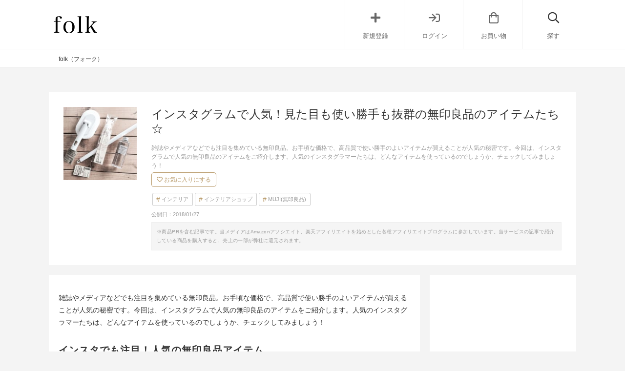

--- FILE ---
content_type: text/html; charset=UTF-8
request_url: https://folk-media.com/753530
body_size: 24771
content:

	<!DOCTYPE html>
<html lang="ja">
<head>
<script>
var ua = navigator.userAgent.toLowerCase();
var app_access = (ua.indexOf('folk') > -1);
var wp_page = 0;
var wp_tags = [{"term_id":8513,"name":"instagram","slug":"instagram","term_group":0,"term_taxonomy_id":8513,"taxonomy":"post_tag","description":"","parent":0,"count":32573,"filter":"raw"}];
var wp_post = {"ID":753530,"post_author":"307","post_date":"2018-01-27 10:00:16","post_date_gmt":"2018-01-27 01:00:16","post_content":"\u96d1\u8a8c\u3084\u30e1\u30c7\u30a3\u30a2\u306a\u3069\u3067\u3082\u6ce8\u76ee\u3092\u96c6\u3081\u3066\u3044\u308b\u7121\u5370\u826f\u54c1\u3002\u304a\u624b\u9803\u306a\u4fa1\u683c\u3067\u3001\u9ad8\u54c1\u8cea\u3067\u4f7f\u3044\u52dd\u624b\u306e\u3088\u3044\u30a2\u30a4\u30c6\u30e0\u304c\u8cb7\u3048\u308b\u3053\u3068\u304c\u4eba\u6c17\u306e\u79d8\u5bc6\u3067\u3059\u3002\u4eca\u56de\u306f\u3001\u30a4\u30f3\u30b9\u30bf\u30b0\u30e9\u30e0\u3067\u4eba\u6c17\u306e\u7121\u5370\u826f\u54c1\u306e\u30a2\u30a4\u30c6\u30e0\u3092\u3054\u7d39\u4ecb\u3057\u307e\u3059\u3002\u4eba\u6c17\u306e\u30a4\u30f3\u30b9\u30bf\u30b0\u30e9\u30de\u30fc\u305f\u3061\u306f\u3001\u3069\u3093\u306a\u30a2\u30a4\u30c6\u30e0\u3092\u4f7f\u3063\u3066\u3044\u308b\u306e\u3067\u3057\u3087\u3046\u304b\u3001\u30c1\u30a7\u30c3\u30af\u3057\u3066\u307f\u307e\u3057\u3087\u3046\uff01\r\n<h2>\u30a4\u30f3\u30b9\u30bf\u3067\u3082\u6ce8\u76ee\uff01\u4eba\u6c17\u306e\u7121\u5370\u826f\u54c1\u30a2\u30a4\u30c6\u30e0<\/h2>\r\n<h3>\u6bcd\u5b50\u624b\u5e33\u30b1\u30fc\u30b9<\/h3>\r\n<div class=\"left_cont\">\r\n<div class=\"insta-all-cont folk-media-area\">\r\n<div class=\"insta-cont\">\r\n\r\n<img class=\"insta-img\" src=\"https:\/\/folk-media.com\/wp-content\/uploads\/2017\/12\/22071438_1433408740106661_1779204813846740992_n-1.jpg\" \/>\r\n<p class=\"insta-author\">rnh__1024<span class=\"insta-icon\"><\/span><\/p>\r\n\r\n<\/div>\r\n<p class=\"inyou_link insta-link\">\u51fa\u5178\uff1a<a href=\"https:\/\/www.instagram.com\/p\/BZxEQrhnjOo\/\" title=\"\" class=\"ext-link\">instagram(@rnh__1024)<\/a><\/p>\r\n\r\n<\/div>\r\n<\/div>\r\n\u6bcd\u5b50\u624b\u5e33\u30b1\u30fc\u30b9\u306f\u3001\u5b50\u3069\u3082\u3092\u6301\u3064\u304a\u6bcd\u3055\u3093\u306a\u3089\u5fc5\u9700\u54c1\u3067\u3059\u3088\u306d\u3002\u7121\u5370\u826f\u54c1\u306e\u6bcd\u5b50\u624b\u5e33\u30b1\u30fc\u30b9\u306f\u3001\u30e6\u30fc\u30b6\u30fc\u306b\u30a2\u30f3\u30b1\u30fc\u30c8\u3092\u53d6\u308a\u3001\u4f7f\u3044\u52dd\u624b\u306b\u3053\u3060\u308f\u3063\u305f\u30a2\u30a4\u30c6\u30e0\u3067\u3059\u3002\u6bcd\u5b50\u624b\u5e33\u3092\u5165\u308c\u308b\u3060\u3051\u3067\u306a\u304f\u3001\u304a\u85ac\u624b\u5e33\u3092\u5165\u308c\u305f\u308a\u3001\u30ec\u30b7\u30fc\u30c8\u3092\u6574\u7406\u3059\u308b\u305f\u3081\u306b\u4f7f\u3063\u305f\u308a\u3057\u3066\u3044\u308b\u4eba\u3082\u3044\u308b\u3093\u3067\u3059\u3088\u3002\r\n<div class=\"cf floatnone\">\r\n\r\n<hr \/>\r\n\r\n<\/div>\r\n&nbsp;\r\n<h3>3\u5c64\u30b9\u30dd\u30f3\u30b8<\/h3>\r\n<div class=\"left_cont\">\r\n<div class=\"insta-all-cont folk-media-area\">\r\n<div class=\"insta-cont\">\r\n\r\n<img class=\"insta-img\" src=\"https:\/\/folk-media.com\/wp-content\/uploads\/2017\/12\/18947842_304987463277447_369564373699526656_n-1.jpg\" \/>\r\n<p class=\"insta-author\">universtworks<span class=\"insta-icon\"><\/span><\/p>\r\n\r\n<\/div>\r\n<p class=\"inyou_link insta-link\">\u51fa\u5178\uff1a<a href=\"https:\/\/www.instagram.com\/p\/BVHl8_mn41X\/\" title=\"\" class=\"ext-link\">instagram(@universtworks)<\/a><\/p>\r\n\r\n<\/div>\r\n<\/div>\r\n\u76ee\u306e\u7c97\u3044\u30b9\u30dd\u30f3\u30b8\u3068\u3001\u7d30\u304b\u3044\u30b9\u30dd\u30f3\u30b8\u3092\u7d44\u307f\u5408\u308f\u305b\u305f3\u5c64\u30b9\u30dd\u30f3\u30b8\u3002\u6ce1\u5207\u308c\u3082\u3088\u304f\u3001\u30bf\u30c3\u30d1\u30fc\u3084\u304a\u5f01\u5f53\u7bb1\u306e\u9685\u3005\u307e\u3067\u6d17\u3048\u308b\u5f62\u3067\u4eba\u6c17\u3067\u3059\u3002\u4ed6\u306b\u306f\u3042\u307e\u308a\u898b\u306a\u3044\u3001\u767d\u4e00\u8272\u306e\u6e05\u6f54\u611f\u3042\u308b\u898b\u305f\u76ee\u3082\u304a\u3057\u3083\u308c\u3067\u3059\u3002\r\n<div class=\"cf floatnone\">\r\n\r\n<hr \/>\r\n\r\n<\/div>\r\n&nbsp;\r\n\r\n<!--more-->\r\n\r\n&nbsp;\r\n<h3>\u8efd\u91cf\u30b7\u30e7\u30fc\u30c8\u30dd\u30fc\u30eb<\/h3>\r\n<div class=\"left_cont\">\r\n<div class=\"insta-all-cont folk-media-area\">\r\n<div class=\"insta-cont\">\r\n\r\n<img class=\"insta-img\" src=\"https:\/\/folk-media.com\/wp-content\/uploads\/2017\/12\/19120716_1863995420587657_3300249885244129280_n-1.jpg\" \/>\r\n<p class=\"insta-author\">universtworks<span class=\"insta-icon\"><\/span><\/p>\r\n\r\n<\/div>\r\n<p class=\"inyou_link insta-link\">\u51fa\u5178\uff1a<a href=\"https:\/\/www.instagram.com\/p\/BVZHynvnImA\/\" title=\"\" class=\"ext-link\">instagram(@universtworks)<\/a><\/p>\r\n\r\n<\/div>\r\n<\/div>\r\n\u7121\u5370\u826f\u54c1\u306f\u6383\u9664\u7528\u54c1\u30b7\u30b9\u30c6\u30e0\u3068\u3044\u3046\u30b7\u30ea\u30fc\u30ba\u304c\u3042\u308a\u3001\u30dd\u30fc\u30eb\u306b\u3064\u3051\u308b\u30a2\u30bf\u30c3\u30c1\u30e1\u30f3\u30c8\u3092\u5909\u3048\u308b\u3053\u3068\u3067\u3001\u5bb6\u4e2d\u306e\u3055\u307e\u3056\u307e\u306a\u6383\u9664\u306e\u5834\u9762\u3067\u4f7f\u3046\u3053\u3068\u304c\u3067\u304d\u307e\u3059\u3002\u3053\u3053\u3067\u306f\u30d0\u30b9\u7528\u30b9\u30dd\u30f3\u30b8\u3068\u4e00\u7dd2\u306b\u4f7f\u3063\u3066\u3044\u307e\u3059\u304c\u3001\u30e2\u30c3\u30d7\u3084\u30d6\u30e9\u30b7\u306a\u3069\u3082\u3042\u308a\u307e\u3059\u3088\u3002\r\n<div class=\"cf floatnone\">\r\n\r\n<hr \/>\r\n\r\n<\/div>\r\n&nbsp;\r\n<h3>\u304a\u5f01\u5f53\u7bb1<\/h3>\r\n<div class=\"left_cont\">\r\n<div class=\"insta-all-cont folk-media-area\">\r\n<div class=\"insta-cont\">\r\n\r\n<img class=\"insta-img\" src=\"https:\/\/folk-media.com\/wp-content\/uploads\/2017\/12\/19227878_292996357828843_5102202619711979520_n.jpg\" \/>\r\n<p class=\"insta-author\">sugar.325<span class=\"insta-icon\"><\/span><\/p>\r\n\r\n<\/div>\r\n<p class=\"inyou_link insta-link\">\u51fa\u5178\uff1a<a href=\"https:\/\/www.instagram.com\/p\/BVW4nb_jYKX\/\" title=\"\" class=\"ext-link\">instagram(@sugar.325)<\/a><\/p>\r\n\r\n<\/div>\r\n<\/div>\r\n\u7121\u5370\u826f\u54c1\u306e\u304a\u5f01\u5f53\u7bb1\u306f\u3001\u30b7\u30f3\u30d7\u30eb\u306a\u898b\u305f\u76ee\u3067\u8ab0\u3067\u3082\u4f7f\u3044\u3084\u3059\u3044\u306e\u304c\u7279\u5fb4\u3002\u3053\u3061\u3089\u306f\u5b50\u3069\u3082\u7528\u306e\u304a\u5f01\u5f53\u7bb1\u3067\u3059\u304c\u3001\u5c0f\u98df\u306a\u5973\u6027\u306e\u65b9\u3084\u3001\u304a\u304b\u305a\u3060\u3051\u6301\u3063\u3066\u3044\u304d\u305f\u3044\u3068\u3044\u3046\u4eba\u3082\u3061\u3087\u3046\u3069\u3044\u3044\u30b5\u30a4\u30ba\u3067\u3059\u3088\u3002\u3075\u305f\u3092\u3068\u308c\u3070\u96fb\u5b50\u30ec\u30f3\u30b8\u306b\u3082\u304b\u3051\u3089\u308c\u308b\u306e\u3067\u3001\u3042\u305f\u305f\u304b\u3044\u304a\u5f01\u5f53\u3092\u98df\u3079\u308b\u3053\u3068\u304c\u3067\u304d\u307e\u3059\u3002\r\n<div class=\"cf floatnone\">\r\n\r\n<hr \/>\r\n\r\n<\/div>\r\n&nbsp;\r\n<h3>\u30a2\u30af\u30ea\u30eb\u4ed5\u5207\u308a\u30b9\u30bf\u30f3\u30c9<\/h3>\r\n<div class=\"left_cont\">\r\n<div class=\"insta-all-cont folk-media-area\">\r\n<div class=\"insta-cont\">\r\n\r\n<img class=\"insta-img\" src=\"https:\/\/folk-media.com\/wp-content\/uploads\/2017\/12\/18878864_311994075896601_306352672829603840_n-1.jpg\" \/>\r\n<p class=\"insta-author\">k___home_<span class=\"insta-icon\"><\/span><\/p>\r\n\r\n<\/div>\r\n<p class=\"inyou_link insta-link\">\u51fa\u5178\uff1a<a href=\"https:\/\/www.instagram.com\/p\/BVJqr3qgrCx\/\" title=\"\" class=\"ext-link\">instagram(@k___home_)<\/a><\/p>\r\n\r\n<\/div>\r\n<\/div>\r\n\u30a2\u30af\u30ea\u30eb\u4ed5\u5207\u308a\u30b9\u30bf\u30f3\u30c9\u306f\u3001\u7121\u5370\u826f\u54c1\u306e\u4eba\u6c17\u53ce\u7d0d\u30b0\u30c3\u30ba\u3002\u898b\u305f\u76ee\u3082\u30b7\u30f3\u30d7\u30eb\u306a\u306e\u3067\u30a4\u30f3\u30c6\u30ea\u30a2\u3092\u90aa\u9b54\u3057\u307e\u305b\u3093\u3002\u30aa\u30d5\u30a3\u30b9\u3067\u66f8\u985e\u6574\u7406\u306b\u4f7f\u3063\u305f\u308a\u3001\u8863\u985e\u3092\u7acb\u3066\u3066\u53ce\u7d0d\u3057\u305f\u308a\u3001\u30ad\u30c3\u30c1\u30f3\u3067\u304a\u76bf\u3092\u53ce\u7d0d\u3059\u308b\u306e\u306b\u4f7f\u3063\u305f\u308a\u3068\u3001\u30a2\u30a4\u30c7\u30a3\u30a2\u6b21\u7b2c\u3067\u69d8\u3005\u306a\u53ce\u7d0d\u306b\u4f7f\u3048\u307e\u3059\u3002\r\n<div class=\"cf floatnone\">\r\n\r\n<hr \/>\r\n\r\n<\/div>\r\n&nbsp;\r\n<h3>\u30dd\u30ea\u30d7\u30ed\u30d4\u30ec\u30f3\u53ce\u7d0d<\/h3>\r\n<div class=\"left_cont\">\r\n<div class=\"insta-all-cont folk-media-area\">\r\n<div class=\"insta-cont\">\r\n\r\n<img class=\"insta-img\" src=\"https:\/\/folk-media.com\/wp-content\/uploads\/2017\/12\/17332578_1945171275702905_2799218259126124544_n-2.jpg\" \/>\r\n<p class=\"insta-author\">saesaehi<span class=\"insta-icon\"><\/span><\/p>\r\n\r\n<\/div>\r\n<p class=\"inyou_link insta-link\">\u51fa\u5178\uff1a<a href=\"https:\/\/www.instagram.com\/p\/BR5ep8rlHOz\/\" title=\"\" class=\"ext-link\">instagram(@saesaehi)<\/a><\/p>\r\n\r\n<\/div>\r\n<\/div>\r\n\u7121\u5370\u826f\u54c1\u306e\u53ce\u7d0d\u30a2\u30a4\u30c6\u30e0\u306e\u4e2d\u3067\u3082\u3001\u7279\u306b\u4eba\u6c17\u306e\u30dd\u30ea\u30d7\u30ed\u30d4\u30ec\u30f3\u53ce\u7d0d\u3002\u53ce\u7d0d\u30b1\u30fc\u30b9\u3084\u8863\u88c5\u30b1\u30fc\u30b9\u3001\u30af\u30ed\u30fc\u30bc\u30c3\u30c8\u30b1\u30fc\u30b9\u306a\u3069\u304c\u3042\u308a\u3001\u30b5\u30a4\u30ba\u304c\u305d\u308c\u305e\u308c\u9055\u3044\u307e\u3059\u304c\u3001\u30e2\u30b8\u30e5\u30fc\u30eb\u304c\u305d\u308d\u3063\u3066\u3044\u308b\u306e\u3067\u3001\u7d71\u4e00\u611f\u3092\u51fa\u3057\u305f\u3044\u3068\u304d\u306b\u3074\u3063\u305f\u308a\u3067\u3059\u3002\r\n<div class=\"cf floatnone\">\r\n\r\n<hr \/>\r\n\r\n<\/div>\r\n&nbsp;\r\n<h3>\u30e1\u30e2\u30d1\u30c3\u30c9<\/h3>\r\n<div class=\"left_cont\">\r\n<div class=\"insta-all-cont folk-media-area\">\r\n<div class=\"insta-cont\">\r\n\r\n<img class=\"insta-img\" src=\"https:\/\/folk-media.com\/wp-content\/uploads\/2017\/12\/19120465_248854698932351_6740056207261696000_n-2.jpg\" \/>\r\n<p class=\"insta-author\">tuzu____26<span class=\"insta-icon\"><\/span><\/p>\r\n\r\n<\/div>\r\n<p class=\"inyou_link insta-link\">\u51fa\u5178\uff1a<a href=\"https:\/\/www.instagram.com\/p\/BVXGXZRAIhB\/\" title=\"\" class=\"ext-link\">instagram(@tuzu____26)<\/a><\/p>\r\n\r\n<\/div>\r\n<\/div>\r\n\u30e1\u30e2\u30d1\u30c3\u30c9\u306f\u3001200\u679a\u306e\u5927\u5bb9\u91cf\u306a\u306e\u3067\u3001\u30aa\u30d5\u30a3\u30b9\u306e\u30e1\u30e2\u7528\u3068\u3057\u3066\u4f7f\u3063\u3066\u3044\u308b\u4eba\u3082\u591a\u3044\u30a2\u30a4\u30c6\u30e0\u3067\u3059\u3002\u7a0e\u8fbc\u307f84\u5186\u3068\u3044\u3046\u30d7\u30c1\u30d7\u30e9\u30a4\u30b9\u306a\u306e\u304c\u3046\u308c\u3057\u3044\u3067\u3059\u306d\u3002\r\n<div class=\"cf floatnone\">\r\n\r\n<hr \/>\r\n\r\n<\/div>\r\n&nbsp;\r\n<h3>\u58c1\u306b\u4ed8\u3051\u3089\u308c\u308b\u5bb6\u5177<\/h3>\r\n<div class=\"left_cont\">\r\n<div class=\"insta-all-cont folk-media-area\">\r\n<div class=\"insta-cont\">\r\n\r\n<img class=\"insta-img\" src=\"https:\/\/folk-media.com\/wp-content\/uploads\/2017\/12\/18950421_1690896651217140_709858455082500096_n-3.jpg\" \/>\r\n<p class=\"insta-author\">irodori.0306<span class=\"insta-icon\"><\/span><\/p>\r\n\r\n<\/div>\r\n<p class=\"inyou_link insta-link\">\u51fa\u5178\uff1a<a href=\"https:\/\/www.instagram.com\/p\/BVLfNb-lflS\/\" title=\"\" class=\"ext-link\">instagram(@irodori.0306)<\/a><\/p>\r\n\r\n<\/div>\r\n<\/div>\r\n\u58c1\u306b\u4ed8\u3051\u3089\u308c\u308b\u5bb6\u5177\u306e\u30d5\u30c3\u30af\u30683\u9023\u30cf\u30f3\u30ac\u30fc\u3067\u3059\u30023\u9023\u30cf\u30f3\u30ac\u30fc\u306f\u3001\u4f7f\u308f\u306a\u3044\u3068\u304d\u306f\u30cf\u30f3\u30ac\u30fc\u90e8\u5206\u3092\u3057\u307e\u3046\u3053\u3068\u304c\u3067\u304d\u308b\u512a\u308c\u3082\u306e\u3002\u58c1\u9762\u3092\u751f\u304b\u3057\u305f\u3044\u3068\u304d\u306b\u305c\u3072\u5229\u7528\u3057\u305f\u3044\u30a2\u30a4\u30c6\u30e0\u3067\u3059\u3002\r\n<div class=\"cf floatnone\">\r\n\r\n<hr \/>\r\n\r\n<\/div>\r\n&nbsp;\r\n<h2>\u307e\u3068\u3081<\/h2>\r\n\u30a4\u30f3\u30b9\u30bf\u30b0\u30e9\u30e0\u3067\u4eba\u6c17\u306e\u7121\u5370\u826f\u54c1\u306e\u30a2\u30a4\u30c6\u30e0\u3092\u3054\u7d39\u4ecb\u3057\u307e\u3057\u305f\u304c\u3001\u3044\u304b\u304c\u3067\u3057\u305f\u304b\uff1f\u7121\u5370\u826f\u54c1\u306f\u5b63\u7bc0\u3054\u3068\u306b\u65b0\u5546\u54c1\u304c\u767a\u58f2\u3055\u308c\u3001\u6b21\u3005\u3068\u8a71\u984c\u3092\u547c\u3093\u3067\u3044\u307e\u3059\u3002\u3053\u308c\u304b\u3089\u3082\u3069\u3093\u306a\u30a2\u30a4\u30c6\u30e0\u304c\u4eba\u6c17\u3092\u96c6\u3081\u308b\u306e\u304b\u3001\u76ee\u3092\u96e2\u305b\u307e\u305b\u3093\u306d\u3002\r\n\r\n&nbsp;\r\n<h2>\u3053\u3061\u3089\u3082\u304a\u3059\u3059\u3081\u2606<\/h2>\r\nhttps:\/\/folk-media.com\/380179\r\n\r\nhttps:\/\/folk-media.com\/767385\r\n\r\nhttps:\/\/folk-media.com\/332446","post_title":"\u30a4\u30f3\u30b9\u30bf\u30b0\u30e9\u30e0\u3067\u4eba\u6c17\uff01\u898b\u305f\u76ee\u3082\u4f7f\u3044\u52dd\u624b\u3082\u629c\u7fa4\u306e\u7121\u5370\u826f\u54c1\u306e\u30a2\u30a4\u30c6\u30e0\u305f\u3061\u2606","post_excerpt":"","post_status":"publish","comment_status":"open","ping_status":"closed","post_password":"","post_name":"%e3%82%a4%e3%83%b3%e3%82%b9%e3%82%bf%e3%82%b0%e3%83%a9%e3%83%a0%e3%81%a7%e4%ba%ba%e6%b0%97%ef%bc%81%e8%a6%8b%e3%81%9f%e7%9b%ae%e3%82%82%e4%bd%bf%e3%81%84","to_ping":"","pinged":"","post_modified":"2018-01-27 10:29:10","post_modified_gmt":"2018-01-27 01:29:10","post_content_filtered":"","post_parent":0,"guid":"https:\/\/folk-media.com\/?p=753530","menu_order":0,"post_type":"post","post_mime_type":"","comment_count":"0","filter":"raw"};
var wp_brands = [{"term_id":6850,"name":"MUJI(\u7121\u5370\u826f\u54c1)","slug":"muji","term_group":0,"term_taxonomy_id":6850,"taxonomy":"brand","description":"\u7121\u5370\u826f\u54c1\u306b\u95a2\u3059\u308b\u8a18\u4e8b\u304c\u96c6\u307e\u3063\u305f\u30da\u30fc\u30b8\u3067\u3059\u3002\u7121\u5370\u826f\u54c1\u306f\u8863\u670d\u3001\u751f\u6d3b\u96d1\u8ca8\u3001\u98df\u54c1\u3068\u3044\u3046\u5e45\u5e83\u3044\u54c1\u305e\u308d\u3048\u304b\u3089\u306a\u308b\u54c1\u8cea\u306e\u826f\u3044\u5546\u54c1\u3068\u3057\u3066\u3001\r\n1980\u5e74\u306b\u65e5\u672c\u3067\u8a95\u751f\u3002\u300c\u3057\u308b\u3057\u306e\u7121\u3044\u826f\u3044\u54c1\u300d\u3068\u3044\u3046\u610f\u5473\u3092\u8fbc\u3081\u3066\u7121\u5370\u826f\u54c1\u3068\u540d\u4ed8\u3051\u3089\u308c\u307e\u3057\u305f\u3002\u30b7\u30f3\u30d7\u30eb\u3067\u666e\u904d\u7684\u306a\u30c7\u30b6\u30a4\u30f3\u306f\u3069\u3093\u306a\u30a4\u30f3\u30c6\u30ea\u30a2\u3068\u3082\u76f8\u6027\u304c\u826f\u304f\u3001\u30a4\u30f3\u30c6\u30ea\u30a2\u597d\u304d\u306e\u9593\u3067\u306f\u5b9a\u756a\u306e\u30d6\u30e9\u30f3\u30c9\u3067\u3059\u3002\u3053\u3061\u3089\u3067\u306f\u65b0\u5546\u54c1\u3084\u304a\u3059\u3059\u3081\u5546\u54c1\u7d39\u4ecb\u3001\u30a2\u30a4\u30c6\u30e0\u3092\u4e0a\u624b\u304f\u6d3b\u7528\u3057\u305f\u53ce\u7d0d\u8853\u3084\u521d\u5fc3\u8005\u3067\u3082\u3067\u304d\u308bDIY\u8853\u306a\u3069\u3092\u307e\u3068\u3081\u3066\u3054\u7d39\u4ecb\u3044\u305f\u3057\u307e\u3059\u3002","parent":0,"count":2267,"filter":"raw"}];
var wp_categories = [{"term_id":6719,"name":"\u30a4\u30f3\u30c6\u30ea\u30a2","slug":"interior","term_group":0,"term_taxonomy_id":6719,"taxonomy":"cate","description":"\u300c\u30a4\u30f3\u30c6\u30ea\u30a2\u300d\u306b\u95a2\u3059\u308b\u8a18\u4e8b\u304c\u96c6\u307e\u3063\u305f\u30da\u30fc\u30b8\u3067\u3059\u3002\u66ae\u3089\u3057\u3092\u3088\u308a\u826f\u304f\u5f69\u308b\u30a4\u30f3\u30c6\u30ea\u30a2\u3001\u96d1\u8ca8\u3001\u90e8\u5c4b\u306e\u6a21\u69d8\u66ff\u3048\u3084\u5bb6\u5177\u3001\u4e00\u4eba\u66ae\u3089\u3057\u306e\u30a2\u30a4\u30c7\u30a2\u3084\u53ce\u7d0d\u3001\u90e8\u5c4b\u3092\u5e83\u304f\u898b\u305b\u308b\u30c6\u30af\u30cb\u30c3\u30af\u3084\u30b9\u30bf\u30a4\u30ea\u30f3\u30b0\u4f8b\u306a\u3069\u3001\u66ae\u3089\u3057\u306b\u95a2\u308f\u308b\u60c5\u5831\u3092\u77e5\u308b\u3053\u3068\u304c\u3067\u304d\u307e\u3059\u3002","parent":0,"count":7947,"filter":"raw"},{"term_id":7005,"name":"\u30a4\u30f3\u30c6\u30ea\u30a2\u30b7\u30e7\u30c3\u30d7","slug":"%e3%82%a4%e3%83%b3%e3%83%86%e3%83%aa%e3%82%a2%e3%82%b7%e3%83%a7%e3%83%83%e3%83%97","term_group":0,"term_taxonomy_id":7005,"taxonomy":"cate","description":"","parent":6719,"count":73,"filter":"raw"}];
var wp_page = 0;
</script>

<link rel="dns-prefetch" href="//pagead2.googlesyndication.com">
<link rel="dns-prefetch" href="//googleads.g.doubleclick.net">
<link rel="dns-prefetch" href="//tpc.googlesyndication.com">
<link rel="dns-prefetch" href="//www.gstatic.com">



	<meta charset="UTF-8">
	<!-- add noindex with noindex tag -->
		<!-- / add noindex with plugin or noindex tag -->
	<title>  インスタグラムで人気！見た目も使い勝手も抜群の無印良品のアイテムたち☆ | folk</title>
		<meta content="width=device-width, initial-scale=1.0, user-scalable=no" name="viewport">
	<link rel="alternate" type="application/rss+xml" title="folk" href="https://folk-media.com/feed">
	<!-- External files -->
	<link href="https://use.fontawesome.com/releases/v5.6.1/css/all.css" rel="stylesheet">
	<link rel="stylesheet" href="https://pro.fontawesome.com/releases/v5.15.2/css/all.css" integrity="sha384-yJpxAFV0Ip/w63YkZfDWDTU6re/Oc3ZiVqMa97pi8uPt92y0wzeK3UFM2yQRhEom" crossorigin="anonymous">
	<link rel="stylesheet" href="https://folk-media.com/wp-content/themes/blog/css/style.css" />
	<!-- Favicon, Thumbnail image -->
	<link rel="shortcut icon" href="https://folk-media.com/favicon.ico">
	<link rel="apple-touch-icon-precomposed" href="https://folk-media.com/wp-content/uploads/2017/06/apple-touch-icon-3.png" />
	<!-- jquery -->
	<meta name='robots' content='max-image-preview:large' />

<!-- SEO SIMPLE PACK 3.2.0 -->
<title>インスタグラムで人気！見た目も使い勝手も抜群の無印良品のアイテムたち☆</title>
<meta name="description" content="雑誌やメディアなどでも注目を集めている無印良品。お手頃な価格で、高品質で使い勝手のよいアイテムが買えることが人気の秘密です。今回は、インスタグラムで人気の無印良品のアイテムをご紹介します。人気のインスタグラマーたちは、どんなアイテムを使っているのでしょうか、チェックしてみましょう！">
<link rel="canonical" href="https://folk-media.com/753530">
<meta property="og:locale" content="ja_JP">
<meta property="og:type" content="article">
<meta property="og:image" content="https://folk-media.com/wp-content/uploads/2018/01/19120716_1863995420587657_3300249885244129280_n-1.jpg">
<meta property="og:title" content="インスタグラムで人気！見た目も使い勝手も抜群の無印良品のアイテムたち☆">
<meta property="og:description" content="雑誌やメディアなどでも注目を集めている無印良品。お手頃な価格で、高品質で使い勝手のよいアイテムが買えることが人気の秘密です。今回は、インスタグラムで人気の無印良品のアイテムをご紹介します。人気のインスタグラマーたちは、どんなアイテムを使っているのでしょうか、チェックしてみましょう！">
<meta property="og:url" content="https://folk-media.com/753530">
<meta property="og:site_name" content="folk">
<meta name="twitter:card" content="summary_large_image">
<!-- / SEO SIMPLE PACK -->

<link rel='stylesheet' id='wp-block-library-css' href='https://folk-media.com/wp-includes/css/dist/block-library/style.min.css?ver=6.2' type='text/css' media='all' />
<style id='rinkerg-gutenberg-rinker-style-inline-css' type='text/css'>
.wp-block-create-block-block{background-color:#21759b;color:#fff;padding:2px}

</style>
<style id='elasticpress-related-posts-style-inline-css' type='text/css'>
.editor-styles-wrapper .wp-block-elasticpress-related-posts ul,.wp-block-elasticpress-related-posts ul{list-style-type:none;padding:0}.editor-styles-wrapper .wp-block-elasticpress-related-posts ul li a>div{display:inline}

</style>
<link rel='stylesheet' id='classic-theme-styles-css' href='https://folk-media.com/wp-includes/css/classic-themes.min.css?ver=6.2' type='text/css' media='all' />
<style id='global-styles-inline-css' type='text/css'>
body{--wp--preset--color--black: #000000;--wp--preset--color--cyan-bluish-gray: #abb8c3;--wp--preset--color--white: #ffffff;--wp--preset--color--pale-pink: #f78da7;--wp--preset--color--vivid-red: #cf2e2e;--wp--preset--color--luminous-vivid-orange: #ff6900;--wp--preset--color--luminous-vivid-amber: #fcb900;--wp--preset--color--light-green-cyan: #7bdcb5;--wp--preset--color--vivid-green-cyan: #00d084;--wp--preset--color--pale-cyan-blue: #8ed1fc;--wp--preset--color--vivid-cyan-blue: #0693e3;--wp--preset--color--vivid-purple: #9b51e0;--wp--preset--gradient--vivid-cyan-blue-to-vivid-purple: linear-gradient(135deg,rgba(6,147,227,1) 0%,rgb(155,81,224) 100%);--wp--preset--gradient--light-green-cyan-to-vivid-green-cyan: linear-gradient(135deg,rgb(122,220,180) 0%,rgb(0,208,130) 100%);--wp--preset--gradient--luminous-vivid-amber-to-luminous-vivid-orange: linear-gradient(135deg,rgba(252,185,0,1) 0%,rgba(255,105,0,1) 100%);--wp--preset--gradient--luminous-vivid-orange-to-vivid-red: linear-gradient(135deg,rgba(255,105,0,1) 0%,rgb(207,46,46) 100%);--wp--preset--gradient--very-light-gray-to-cyan-bluish-gray: linear-gradient(135deg,rgb(238,238,238) 0%,rgb(169,184,195) 100%);--wp--preset--gradient--cool-to-warm-spectrum: linear-gradient(135deg,rgb(74,234,220) 0%,rgb(151,120,209) 20%,rgb(207,42,186) 40%,rgb(238,44,130) 60%,rgb(251,105,98) 80%,rgb(254,248,76) 100%);--wp--preset--gradient--blush-light-purple: linear-gradient(135deg,rgb(255,206,236) 0%,rgb(152,150,240) 100%);--wp--preset--gradient--blush-bordeaux: linear-gradient(135deg,rgb(254,205,165) 0%,rgb(254,45,45) 50%,rgb(107,0,62) 100%);--wp--preset--gradient--luminous-dusk: linear-gradient(135deg,rgb(255,203,112) 0%,rgb(199,81,192) 50%,rgb(65,88,208) 100%);--wp--preset--gradient--pale-ocean: linear-gradient(135deg,rgb(255,245,203) 0%,rgb(182,227,212) 50%,rgb(51,167,181) 100%);--wp--preset--gradient--electric-grass: linear-gradient(135deg,rgb(202,248,128) 0%,rgb(113,206,126) 100%);--wp--preset--gradient--midnight: linear-gradient(135deg,rgb(2,3,129) 0%,rgb(40,116,252) 100%);--wp--preset--duotone--dark-grayscale: url('#wp-duotone-dark-grayscale');--wp--preset--duotone--grayscale: url('#wp-duotone-grayscale');--wp--preset--duotone--purple-yellow: url('#wp-duotone-purple-yellow');--wp--preset--duotone--blue-red: url('#wp-duotone-blue-red');--wp--preset--duotone--midnight: url('#wp-duotone-midnight');--wp--preset--duotone--magenta-yellow: url('#wp-duotone-magenta-yellow');--wp--preset--duotone--purple-green: url('#wp-duotone-purple-green');--wp--preset--duotone--blue-orange: url('#wp-duotone-blue-orange');--wp--preset--font-size--small: 13px;--wp--preset--font-size--medium: 20px;--wp--preset--font-size--large: 36px;--wp--preset--font-size--x-large: 42px;--wp--preset--spacing--20: 0.44rem;--wp--preset--spacing--30: 0.67rem;--wp--preset--spacing--40: 1rem;--wp--preset--spacing--50: 1.5rem;--wp--preset--spacing--60: 2.25rem;--wp--preset--spacing--70: 3.38rem;--wp--preset--spacing--80: 5.06rem;--wp--preset--shadow--natural: 6px 6px 9px rgba(0, 0, 0, 0.2);--wp--preset--shadow--deep: 12px 12px 50px rgba(0, 0, 0, 0.4);--wp--preset--shadow--sharp: 6px 6px 0px rgba(0, 0, 0, 0.2);--wp--preset--shadow--outlined: 6px 6px 0px -3px rgba(255, 255, 255, 1), 6px 6px rgba(0, 0, 0, 1);--wp--preset--shadow--crisp: 6px 6px 0px rgba(0, 0, 0, 1);}:where(.is-layout-flex){gap: 0.5em;}body .is-layout-flow > .alignleft{float: left;margin-inline-start: 0;margin-inline-end: 2em;}body .is-layout-flow > .alignright{float: right;margin-inline-start: 2em;margin-inline-end: 0;}body .is-layout-flow > .aligncenter{margin-left: auto !important;margin-right: auto !important;}body .is-layout-constrained > .alignleft{float: left;margin-inline-start: 0;margin-inline-end: 2em;}body .is-layout-constrained > .alignright{float: right;margin-inline-start: 2em;margin-inline-end: 0;}body .is-layout-constrained > .aligncenter{margin-left: auto !important;margin-right: auto !important;}body .is-layout-constrained > :where(:not(.alignleft):not(.alignright):not(.alignfull)){max-width: var(--wp--style--global--content-size);margin-left: auto !important;margin-right: auto !important;}body .is-layout-constrained > .alignwide{max-width: var(--wp--style--global--wide-size);}body .is-layout-flex{display: flex;}body .is-layout-flex{flex-wrap: wrap;align-items: center;}body .is-layout-flex > *{margin: 0;}:where(.wp-block-columns.is-layout-flex){gap: 2em;}.has-black-color{color: var(--wp--preset--color--black) !important;}.has-cyan-bluish-gray-color{color: var(--wp--preset--color--cyan-bluish-gray) !important;}.has-white-color{color: var(--wp--preset--color--white) !important;}.has-pale-pink-color{color: var(--wp--preset--color--pale-pink) !important;}.has-vivid-red-color{color: var(--wp--preset--color--vivid-red) !important;}.has-luminous-vivid-orange-color{color: var(--wp--preset--color--luminous-vivid-orange) !important;}.has-luminous-vivid-amber-color{color: var(--wp--preset--color--luminous-vivid-amber) !important;}.has-light-green-cyan-color{color: var(--wp--preset--color--light-green-cyan) !important;}.has-vivid-green-cyan-color{color: var(--wp--preset--color--vivid-green-cyan) !important;}.has-pale-cyan-blue-color{color: var(--wp--preset--color--pale-cyan-blue) !important;}.has-vivid-cyan-blue-color{color: var(--wp--preset--color--vivid-cyan-blue) !important;}.has-vivid-purple-color{color: var(--wp--preset--color--vivid-purple) !important;}.has-black-background-color{background-color: var(--wp--preset--color--black) !important;}.has-cyan-bluish-gray-background-color{background-color: var(--wp--preset--color--cyan-bluish-gray) !important;}.has-white-background-color{background-color: var(--wp--preset--color--white) !important;}.has-pale-pink-background-color{background-color: var(--wp--preset--color--pale-pink) !important;}.has-vivid-red-background-color{background-color: var(--wp--preset--color--vivid-red) !important;}.has-luminous-vivid-orange-background-color{background-color: var(--wp--preset--color--luminous-vivid-orange) !important;}.has-luminous-vivid-amber-background-color{background-color: var(--wp--preset--color--luminous-vivid-amber) !important;}.has-light-green-cyan-background-color{background-color: var(--wp--preset--color--light-green-cyan) !important;}.has-vivid-green-cyan-background-color{background-color: var(--wp--preset--color--vivid-green-cyan) !important;}.has-pale-cyan-blue-background-color{background-color: var(--wp--preset--color--pale-cyan-blue) !important;}.has-vivid-cyan-blue-background-color{background-color: var(--wp--preset--color--vivid-cyan-blue) !important;}.has-vivid-purple-background-color{background-color: var(--wp--preset--color--vivid-purple) !important;}.has-black-border-color{border-color: var(--wp--preset--color--black) !important;}.has-cyan-bluish-gray-border-color{border-color: var(--wp--preset--color--cyan-bluish-gray) !important;}.has-white-border-color{border-color: var(--wp--preset--color--white) !important;}.has-pale-pink-border-color{border-color: var(--wp--preset--color--pale-pink) !important;}.has-vivid-red-border-color{border-color: var(--wp--preset--color--vivid-red) !important;}.has-luminous-vivid-orange-border-color{border-color: var(--wp--preset--color--luminous-vivid-orange) !important;}.has-luminous-vivid-amber-border-color{border-color: var(--wp--preset--color--luminous-vivid-amber) !important;}.has-light-green-cyan-border-color{border-color: var(--wp--preset--color--light-green-cyan) !important;}.has-vivid-green-cyan-border-color{border-color: var(--wp--preset--color--vivid-green-cyan) !important;}.has-pale-cyan-blue-border-color{border-color: var(--wp--preset--color--pale-cyan-blue) !important;}.has-vivid-cyan-blue-border-color{border-color: var(--wp--preset--color--vivid-cyan-blue) !important;}.has-vivid-purple-border-color{border-color: var(--wp--preset--color--vivid-purple) !important;}.has-vivid-cyan-blue-to-vivid-purple-gradient-background{background: var(--wp--preset--gradient--vivid-cyan-blue-to-vivid-purple) !important;}.has-light-green-cyan-to-vivid-green-cyan-gradient-background{background: var(--wp--preset--gradient--light-green-cyan-to-vivid-green-cyan) !important;}.has-luminous-vivid-amber-to-luminous-vivid-orange-gradient-background{background: var(--wp--preset--gradient--luminous-vivid-amber-to-luminous-vivid-orange) !important;}.has-luminous-vivid-orange-to-vivid-red-gradient-background{background: var(--wp--preset--gradient--luminous-vivid-orange-to-vivid-red) !important;}.has-very-light-gray-to-cyan-bluish-gray-gradient-background{background: var(--wp--preset--gradient--very-light-gray-to-cyan-bluish-gray) !important;}.has-cool-to-warm-spectrum-gradient-background{background: var(--wp--preset--gradient--cool-to-warm-spectrum) !important;}.has-blush-light-purple-gradient-background{background: var(--wp--preset--gradient--blush-light-purple) !important;}.has-blush-bordeaux-gradient-background{background: var(--wp--preset--gradient--blush-bordeaux) !important;}.has-luminous-dusk-gradient-background{background: var(--wp--preset--gradient--luminous-dusk) !important;}.has-pale-ocean-gradient-background{background: var(--wp--preset--gradient--pale-ocean) !important;}.has-electric-grass-gradient-background{background: var(--wp--preset--gradient--electric-grass) !important;}.has-midnight-gradient-background{background: var(--wp--preset--gradient--midnight) !important;}.has-small-font-size{font-size: var(--wp--preset--font-size--small) !important;}.has-medium-font-size{font-size: var(--wp--preset--font-size--medium) !important;}.has-large-font-size{font-size: var(--wp--preset--font-size--large) !important;}.has-x-large-font-size{font-size: var(--wp--preset--font-size--x-large) !important;}
.wp-block-navigation a:where(:not(.wp-element-button)){color: inherit;}
:where(.wp-block-columns.is-layout-flex){gap: 2em;}
.wp-block-pullquote{font-size: 1.5em;line-height: 1.6;}
</style>
<link rel='stylesheet' id='elasticpress-facets-css' href='https://folk-media.com/wp-content/plugins/elasticpress/dist/css/facets-styles.css?ver=6bf8a1bf958961284a92' type='text/css' media='all' />
<script type='text/javascript' src='https://folk-media.com/wp-includes/js/jquery/jquery.min.js?ver=3.6.3' id='jquery-core-js'></script>
<script type='text/javascript' src='https://folk-media.com/wp-includes/js/jquery/jquery-migrate.min.js?ver=3.4.0' id='jquery-migrate-js'></script>
<script type='text/javascript' src='https://folk-media.com/wp-content/plugins/yyi-rinker/js/event-tracking.js?v=1.10.2' id='yyi_rinker_event_tracking_script-js'></script>
<link rel="https://api.w.org/" href="https://folk-media.com/wp-json/" /><link rel="alternate" type="application/json" href="https://folk-media.com/wp-json/wp/v2/posts/753530" /><link rel="alternate" type="application/json+oembed" href="https://folk-media.com/wp-json/oembed/1.0/embed?url=https%3A%2F%2Ffolk-media.com%2F753530" />
<link rel="alternate" type="text/xml+oembed" href="https://folk-media.com/wp-json/oembed/1.0/embed?url=https%3A%2F%2Ffolk-media.com%2F753530&#038;format=xml" />
<script type="text/javascript" language="javascript">
    var vc_pid = "887374966";
</script><script type="text/javascript" src="//aml.valuecommerce.com/vcdal.js" async></script>
<script type="application/ld+json">{
    "@context": "http:\/\/schema.org",
    "@type": "Article",
    "mainEntityOfPage": {
        "@type": "WebPage",
        "@id": "https:\/\/folk-media.com\/753530"
    },
    "headline": "インスタグラムで人気！見た目も使い勝手も抜群の無印良品のアイテムたち☆",
    "datePublished": "2018-1-27",
    "dateModified": "2018-1-27",
    "description": "雑誌やメディアなどでも注目を集めている無印良品。お手頃な価格で、高品質で使い勝手のよいアイテムが買えることが人気の秘密です。今回は、インスタグラムで人気の無印良品のアイテムをご紹介します。人気のインスタグラマーたちは、どんなアイテムを使っているのでしょうか、チェックしてみましょう！",
    "image": {
        "@type": "ImageObject",
        "url": "https:\/\/folk-media.com\/wp-content\/uploads\/2018\/01\/19120716_1863995420587657_3300249885244129280_n-1.jpg",
        "width": 640,
        "height": 640
    },
    "thumbnailUrl": "https:\/\/folk-media.com\/wp-content\/uploads\/2018\/01\/19120716_1863995420587657_3300249885244129280_n-1-200x200.jpg",
    "author": {
        "@type": "Person",
        "name": "clicla1014",
        "image": "https:\/\/secure.gravatar.com\/avatar\/8c7e3011429623550ceb69ab8e2ada57?s=96&d=mm&r=g",
        "description": "",
        "sameAs": null
    }
}</script>
<script type="application/ld+json">{
    "@context": "http:\/\/schema.org",
    "@type": "WebSite",
    "name": "folk",
    "alternateName": "フォーク",
    "url": "https:\/\/folk-media.com"
}</script>
<meta name="popIn:category" content="ALL" />
<script class="ga4_datalayer">
window.dataLayer = window.dataLayer || [];
dataLayer.push({
    "event": "post_detail",
    "post_page_location": 753530,
    "post_page_title": "インスタグラムで人気！見た目も使い勝手も抜群の無印良品のアイテムたち☆",
    "post_category": null,
    "post_subcategory": null,
    "post_tag": [
        "インテリア",
        "インテリアショップ",
        "MUJI(無印良品)"
    ],
    "post_release_month": "2018-01",
    "post_release_day": "2018-01-27",
    "post_update_month": "2018-01",
    "post_update_day": "2018-01-27",
    "post_author": "clicla1014"
});
</script>
<!-- ## NXS/OG ## --><!-- ## NXSOGTAGS ## --><!-- ## NXS/OG ## -->
	<!-- widget in_head -->
	<!-- ad_html_in_head --><!-- PC HEAD（ad contain） -->
<style>
.p-postContent .floatnone {
    margin: 0 0 30px;
}
</style>  
  
<!-- AdSense自動広告 -->
  <script data-ad-client="ca-pub-2942449304715388" async src="https://pagead2.googlesyndication.com/pagead/js/adsbygoogle.js"></script>
<!-- /AdSense自動広告 -->

<!-- Taboola Head -->
<script type="text/javascript">
  window._taboola = window._taboola || [];
  _taboola.push({article:'auto'});
  !function (e, f, u, i) {
    if (!document.getElementById(i)){
      e.async = 1;
      e.src = u;
      e.id = i;
      f.parentNode.insertBefore(e, f);
    }
  }(document.createElement('script'),
  document.getElementsByTagName('script')[0],
  '//cdn.taboola.com/libtrc/folk/loader.js',
  'tb_loader_script');
  if(window.performance && typeof window.performance.mark == 'function')
    {window.performance.mark('tbl_ic');}
</script>
<!-- /Taboola Head -->
<!-- PC HEAD（ad contain） --><script type="text/javascript">
  window.pbjs = window.pbjs || {};
  window.pbjs.que = window.pbjs.que || [];
</script>
<script async='async' src="https://flux-cdn.com/client/1000355/folk_01657.min.js"></script>
<script type="text/javascript">
   window.googletag = window.googletag || {};
   window.googletag.cmd = window.googletag.cmd || [];
</script>
<script async='async' src='https://securepubads.g.doubleclick.net/tag/js/gpt.js'></script>
<script type="text/javascript">
  window.fluxtag = {
    readyBids: {
      prebid: false,
      google: false
    },
    failSafeTimeout: 3e3,
    isFn: function isFn(object) {
      var _t = 'Function';
      var toString = Object.prototype.toString;
      return toString.call(object) === '[object ' + _t + ']';
    },
    launchAdServer: function () {
      if (!fluxtag.readyBids.prebid) {
        return;
      }
      fluxtag.requestAdServer();
    },
    requestAdServer: function () {
      if (!fluxtag.readyBids.google) {
        fluxtag.readyBids.google = true;
        googletag.cmd.push(function () {
          if (!!(pbjs.setTargetingForGPTAsync) && fluxtag.isFn(pbjs.setTargetingForGPTAsync)) {
            pbjs.que.push(function () {
              pbjs.setTargetingForGPTAsync();
            });
          }
          googletag.pubads().refresh();
        });
      }
    }
  };
</script>
<script type="text/javascript">
  setTimeout(function() {
    fluxtag.requestAdServer();
  }, fluxtag.failSafeTimeout);
</script>
<script type="text/javascript">
  window.googletag = window.googletag || {cmd: []};
  googletag.cmd.push(function() {
    let interstitial = googletag.defineOutOfPageSlot("/341092726/folk_PC(1)/interstitial",
      googletag.enums.OutOfPageFormat.INTERSTITIAL).addService(googletag.pubads());
     googletag.pubads().addEventListener('slotRenderEnded', function(event) {
    var slot = event.slot;
        var unitCode = slot.getAdUnitPath();
        // オーバーレイ広告がemptyの場合
        if (unitCode === '/341092726/folk_PC(1)/Overlay' && event.isEmpty) {
          var closeBtnEl = document.getElementById('flux-overlay_close-btn');
          if (closeBtnEl) {
            closeBtnEl.style.display = 'none';
          }
          var overlayEl = document.getElementById('flux-overlay');
          if (overlayEl) {
            overlayEl.style.display = 'none';
          }
        }
      });
    googletag.defineSlot('/341092726/folk_PC(1)/Overlay', [[970, 90], [728, 90]], 'div-gpt-ad-1686316083620-0').addService(googletag.pubads());
    googletag.defineSlot('/341092726/folk_PC(1)/Sidebar_1st', [[300, 250], [336, 280], 'fluid'], 'div-gpt-ad-1682995529387-0').addService(googletag.pubads());
    googletag.defineSlot('/341092726/folk_PC(1)/Sidebar_3rd', [[1, 1], 'fluid', [120, 600], [300, 600], [160, 600]], 'div-gpt-ad-1686315688446-0').addService(googletag.pubads());
    googletag.defineSlot('/341092726/folk_PC(1)/Article_5th_left', [[300, 250], [336, 280]], 'div-gpt-ad-1686316180521-0').addService(googletag.pubads());
    googletag.defineSlot('/341092726/folk_PC(1)/Article_5th_right', [[336, 280], [300, 250]], 'div-gpt-ad-1686316209962-0').addService(googletag.pubads());    
    googletag.pubads().enableSingleRequest();
    googletag.pubads().disableInitialLoad();
    googletag.enableServices();

    // Prebidが呼び出せる状態の場合
    if (!!(window.pbFlux) && !!(window.pbFlux.prebidBidder) && fluxtag.isFn(window.pbFlux.prebidBidder)) {
      pbjs.que.push(function () {
        window.pbFlux.prebidBidder();
      });
    } else {
      // Prebidが呼び出せない場合、すぐにGAMを呼び出す
      fluxtag.readyBids.prebid = true;
      fluxtag.launchAdServer();
    }
  });
</script><!-- Google Tag Manager -->
<script>(function(w,d,s,l,i){w[l]=w[l]||[];w[l].push({'gtm.start':
new Date().getTime(),event:'gtm.js'});var f=d.getElementsByTagName(s)[0],
j=d.createElement(s),dl=l!='dataLayer'?'&l='+l:'';j.async=true;j.src=
'https://www.googletagmanager.com/gtm.js?id='+i+dl;f.parentNode.insertBefore(j,f);
})(window,document,'script','dataLayer','GTM-PLWR2G8');</script>
<!-- End Google Tag Manager -->

<!-- バリューコマース -->
<script type="text/javascript" language="javascript">
    var vc_pid = "887374966";
</script><script type="text/javascript" src="//aml.valuecommerce.com/vcdal.js" async></script>
<!-- /バリューコマース --><!-- -->	<!-- GA category group -->
	<script>
      (function(i,s,o,g,r,a,m){i['GoogleAnalyticsObject']=r;i[r]=i[r]||function(){
      (i[r].q=i[r].q||[]).push(arguments)},i[r].l=1*new Date();a=s.createElement(o),
      m=s.getElementsByTagName(o)[0];a.async=1;a.src=g;m.parentNode.insertBefore(a,m)
      })(window,document,'script','//www.google-analytics.com/analytics.js','ga');
      ga('create', 'UA-57341340-1', 'auto');
            ga('set', 'contentGroup1', 'interior');
                  </script>

            <script type="text/javascript" src="https://folk-media.com/wp-content/themes/blog/js/common.js"></script>
        <script async type="text/javascript" src="https://cdn.lodeo.io/js/player/prd/lodeo.js"></script>
    
<!-- Facebook Pixel Code -->
<script>
!function(f,b,e,v,n,t,s)
{if(f.fbq)return;n=f.fbq=function(){n.callMethod?
n.callMethod.apply(n,arguments):n.queue.push(arguments)};
if(!f._fbq)f._fbq=n;n.push=n;n.loaded=!0;n.version='2.0';
n.queue=[];t=b.createElement(e);t.async=!0;
t.src=v;s=b.getElementsByTagName(e)[0];
s.parentNode.insertBefore(t,s)}(window,document,'script',
'https://connect.facebook.net/en_US/fbevents.js');
 fbq('init', '1285339504939361');
fbq('track', 'PageView');
</script>
<noscript>
 <img height="1" width="1"
src="https://www.facebook.com/tr?id=1285339504939361&ev=PageView
&noscript=1"/>
</noscript>
<!-- End Facebook Pixel Code -->





					<script id='postTagsJsonData'>
					["instagram"]				</script>
					<script id='postCategoriesJsonData'>
					["interior","%e3%82%a4%e3%83%b3%e3%83%86%e3%83%aa%e3%82%a2%e3%82%b7%e3%83%a7%e3%83%83%e3%83%97"]				</script>
					<script id='postBrandsJsonData'>
					["muji"]				</script>
	<script src="/wp-content/themes/blog/js/member.js">
	jQuery(document).ready(function() {
	var postId = document.getElementsByName("postId")[0].value;
	var folk_session = document.getElementsByName("folkSession")[0].value;
	var authorization = document.getElementsByName("authorization")[0].value;
	if (folk_session) {
		jQuery.ajax({
		type: 'PUT',
		url: '/members/histories/' + postId,
		headers: {
			'cookie': '_folk_session=' + folk_session,
			'authorization': authorization,
		},
		success: function(data) {},
		error: function(data) {}
		});
	}
	});
</script>

</head>
<body class="post-template-default single single-post postid-753530 single-format-standard">



<!-- ad_html_top_body --><!-- Google Tag Manager (noscript) -->
<noscript><iframe src="https://www.googletagmanager.com/ns.html?id=GTM-PLWR2G8"
height="0" width="0" style="display:none;visibility:hidden"></iframe></noscript>
<!-- /Google Tag Manager (noscript) --><!-- Tag --><!-- スタイル調整 -->
<style>
  .l-newPostSidebar {
    padding: 0;
  }
  .tokushuContent .list{
    line-height: 0;
    margin-bottom: 10px;
  }
.p-postContent .floatnone {
    margin: 0 0 30px;
}

#main .product-list .product-item .title {
    font-size: 16px;
}
  
  #wrapper.single_page #main .post .post_content .yyi-rinker-contents .yyi-rinker-box .yyi-rinker-info ul.yyi-rinker-links li{
    margin-bottom:5px;
  }
  
  /* 楽天セール表示文言 */ 
  /* #wrapper.single_page #main .post .post_content .yyi-rinker-contents .yyi-rinker-box .yyi-rinker-info ul.yyi-rinker-links li.rakutenlink a {
    margin-top: 30px;
  }
  #wrapper.single_page #main .post .post_content .yyi-rinker-contents .yyi-rinker-box .yyi-rinker-info ul.yyi-rinker-links li.rakutenlink:after {
    content: "本日は5のつく日！エントリーでポイント最大5倍！";
    position: absolute;
    top: 13px;
    font-size: 12px;
    color: #bf0000;
    left: 0;
    font-weight: bold;
    width: 100%;
  }*/ 
 
/* 画像一覧 */ 
#main .nav-main-content-sticky {
    margin: 10px;
}
/* 記事詳細 タグ#位置修正 */  
#wrapper.single_page header#contents-header #contents-header-info #post-head-tag ul#post-head-tag-list li a{
	float: left;
  }
  
 /* フッターアプリ誘導バナー */   
 .l-footer__appPcBanner__appImg,#footer #app-banner-pc-footer #app-banner-pc-footer-cont>img {
    width: 300px;
    margin-top: 15px;
} 
 .l-footer__appPcBanner__btnWrap,#footer #app-banner-pc-footer #app-banner-pc-footer-cont #app-banner-pc-footer-btn {
    margin-top: 0px;
    display: flex;
    align-items: center;
}
 .l-footer__appPcBanner__btnWrap a,#footer #app-banner-pc-footer #app-banner-pc-footer-cont #app-banner-pc-footer-btn a{
   line-height: 0;
  }
.l-footer__appPcBanner__btnWrap a:last-child,#footer #app-banner-pc-footer #app-banner-pc-footer-cont #app-banner-pc-footer-btn a:last-child{
    padding-top: 3px;
  }
.l-footer__appPcBanner__btnWrap a:last-child img,#footer #app-banner-pc-footer #app-banner-pc-footer-cont #app-banner-pc-footer-btn a:last-child img{
	height: 74px;      
  }
</style><style>  
.post .blog-card.ec_card {
    margin: 25px 10px 0;
}
  .post .blog-card.ec_card a {
    padding: 12px;
    border: 4px double #b99b6b;
    word-wrap: break-word;
    max-width: 100%;
    -moz-border-radius: 5px;
    -webkit-border-radius: 5px;
    border-radius: 5px;
    box-sizing: border-box;
    display: block;
    text-decoration: none;
    font-size: 14px;
    color: #b99b6b;
    box-shadow: 0px 2px 3px #ccc;
}
  .post .blog-card.ec_card a .blog-card-thumbnail {
    float: left;
}
  .post .blog-card.ec_card a .blog-card-thumbnail img {
    width: 150px;
    height: 150px;
    padding: 0;
    margin-bottom: 0;
}
  .post .blog-card.ec_card a .blog-card-content {
    margin-left: 160px;
    line-height: 20px;
    font-size: 14px;
}
  .post .blog-card.ec_card a .blog-card-content .blog-card-tag {
    background-color: #b99b6b;
    color: #fff;
    padding: 5px;
    font-size: 80%;
    display: inline-block;
}
  .post .blog-card.ec_card a .blog-card-content .blog-card-title {
    margin: 10px 0 5px;
    font-size: 14px;
    border: none;
    padding: 0;
    font-weight: 700;
}
  .post .blog-card.ec_card a .blog-card-content .blog-card-excerpt {
    color: #aaa;
    font-size: 80%;
    text-decoration: none;
}
@media screen and (max-width:768px) { 
  .post .blog-card.ec_card a {
    font-size: 13px;
  }
  .post .blog-card.ec_card a .blog-card-thumbnail img {
    width: 75px;
    height: 75px;
  }
  .post .blog-card.ec_card a .blog-card-content {
    font-size: 13px;
    margin-left: 85px;
  }
  .post .blog-card.ec_card a .blog-card-content .blog-card-tag {
    font-size: 10px;
    padding: 1px 5px;
  }
  .post .blog-card.ec_card a .blog-card-content .blog-card-title {
    font-size: 13px!important;
    border: none!important;
    padding: 0!important;
    line-height: inherit!important;
    margin: 5px 0 0!important;
  }
  .post .blog-card.ec_card a .blog-card-content .blog-card-excerpt {
    display: none;
  }
  header#header #social_account_header_right .socialText{
    position: relative;
    margin-top: -7px;
  }
  header#header #social_account_header_right .socialText::after{
   	content: "お買い物";
    font-size: 12px;
    position: absolute;
    bottom: 0;
    right: 0;
    position: absolute;
    font-size: 11px;
    width: 100px;
    bottom: -20px;
    right: -39px; 
  }
}
  #serch-container .search__tabs{
    display: none;
  }
  
  /* Quicktagプラグイン チェックポイント */
  .quicktag-checkpoint {
    margin: 0;
    border-radius: 0.2em;
    margin: 2em 0 2em;
    padding: 1em 4%;
    position: relative;
    border: 2px solid #b99b6b;
  }
  .quicktag-checkpoint .quicktag-checkpoint__heading {
    position: absolute;
    padding: 8px;
    margin: 0;
    z-index: 2;
    top: 0;
    left: 0;
    font-size: 15px;
    font-weight: bold;
    border-radius: 0.2em;
    display: inline-block;
    vertical-align: bottom;
    max-width: calc(100% - 60px);
    background-color: #fff;
    transform: translateY(-50%) translateX(1em);
    line-height: 18px;
  }
  .quicktag-checkpoint ul {
    margin: 0 !important;
    border-top: none !important;
    border-bottom: none !important;
    padding: 15px 20px 10px !important;
  }
  
  /* 商品リンクKindleボタン */
  #wrapper.single_page #main .post .post_content .yyi-rinker-contents .yyi-rinker-box .yyi-rinker-info ul.yyi-rinker-links li.amazonkindlelink a {
    border-bottom: 4px solid #12769a;
    background: #23abdd;
    margin-top: 10px;
  }
  
  /* 商品リンクAmazonボタン */
  #wrapper.single_page #main .post .post_content .yyi-rinker-contents .yyi-rinker-box .yyi-rinker-info ul.yyi-rinker-links li.amazonlink a {
    border-bottom: 4px solid #555555;
    background: #111111;
    margin-top: 10px;
  }
  
  #wrapper.single_page header#contents-header #contents-header-info .article-policy {
    background: #f5f5f5;
    border: 1px solid #eee;
    color: #9a9a9a;
    display: block;
    font-size: 10px;
    line-height: 1.8;
    padding: 1em;
    margin-top: 1em;
    letter-spacing: 0.04em;
  }
  
  #wrapper.single_page #contents #main .post .head#sp_head #sp_head_descri_box .article-policy {
    background: #f5f5f5;
    border: 1px solid #eee;
    color: #9a9a9a;
    display: block;
    font-size: 10px;
    line-height: 1.8;
    padding: 1em;
    margin-top: 1em;
    letter-spacing: 0.04em;
  }
  
</style>



    <div id="page">
	<header id="header" class="scroll_fix">
		<div class="header_wrapper">
			<div>
									<p class="big_title"><a href="/" class="thumb" data-wpel-link="internal"><img src="/wp-content/uploads/2018/05/folk_icon.gif" alt="folkロゴ"></a></p>
							</div>
			<div id="social_account_header_right" class="cf">
									<a href="/members/sign_up" class="member_sign_up socialBtn" data-wpel-link="internal"><i class="fas fa-plus"></i><p>新規登録</p></a>
					<a href="/members/sign_in" class="member_sign_in socialBtn" data-wpel-link="internal"><i class="far fa-sign-in"></i><p>ログイン</p></a>
					<a href="https://store.folk-media.com/" class="socialBtn" data-wpel-link="exclude"><i class="far fa-shopping-bag"></i><p>お買い物</p></a>
							</div>
			<div id="header_serch"><i class="far fa-search" aria-hidden="true"></i><p>探す</p></div>
			<nav id="header-nav">
				<div class="nav-container">
					<input type="checkbox" class="openSidebarMenu" id="openSidebarMenu">
					<div class="openSidebarMenuWrapper">
						<label for="openSidebarMenu" class="sidebarIconToggle">
							<div class="spinner diagonal part-1"></div>
							<div class="spinner horizontal"></div>
							<div class="spinner diagonal part-2"></div>
						</label>
					</div>
					<div id="sidebarMenu" class="h-nav no-current" >
						<script type="text/javascript">
						jQuery(function(){jQuery("#sidebarMenu .cate_first .target").click(function(){
							jQuery(this).parent().toggleClass("on");
						})});
						</script>
						<ul class="h-nav__list sidebarMenuInner" onclick="ga('send', 'event', 'sp_top_scroll_nav', 'click', '/?5743897534');">
							<li class="theme">会員登録</li>
							<li class="sp_sb_member_sign_in"><a href="/members/sign_in" data-wpel-link="internal"><i class="fal fa-sign-in"></i>ログイン</a></li>
							<li class="sp_sb_member_history"><a href="/members/histories" data-wpel-link="internal"><i class="fal fa-history"></i>閲覧履歴</a></li>
							<li class="sp_sb_member_sign_up"><a href="/members/sign_up" data-wpel-link="internal"><i class="fal fa-user-plus"></i>新規登録</a></li>
							<li class="sp_sb_shopping">
								<a href="https://store.folk-media.com/" data-wpel-link="exclude">
									<i class="fal fa-shopping-cart"></i>お買い物
								</a>
							</li>
							<li class="theme">カテゴリー</li>
							<li class="cat_102 cate_first">
								<p class="target"><i class="fal fa-tshirt"></i>ファッション</p>
								<ul class="under">
									<li><a href="/cate/fashion" data-wpel-link="internal">すべて</a></li>
									<li><a href="https://folk-media.com/cate/%E3%83%97%E3%83%81%E3%83%97%E3%83%A9%E3%82%B3%E3%83%BC%E3%83%87" data-wpel-link="internal">プチプラコーデ</a></li>
									<li><a href="https://folk-media.com/cate/fashion/%e3%82%b3%e3%83%bc%e3%83%87/%e3%82%ab%e3%82%b8%e3%83%a5%e3%82%a2%e3%83%ab" data-wpel-link="internal">カジュアルコーデ</a></li>
									<li><a href="https://folk-media.com/cate/fashion/%e3%82%b3%e3%83%bc%e3%83%87/%e3%83%88%e3%83%ac%e3%83%b3%e3%83%89%e3%82%b3%e3%83%bc%e3%83%87" data-wpel-link="internal">トレンドコーデ</a></li>
									<li><a href="https://folk-media.com/cate/fashion/%e3%83%88%e3%83%83%e3%83%97%e3%82%b9" data-wpel-link="internal">トップスコーデ</a></li>
									<li><a href="https://folk-media.com/cate/fashion/%e3%83%9c%e3%83%88%e3%83%a0%e3%82%b9" data-wpel-link="internal">ボトムスコーデ</a></li>
								</ul>
							</li>
							<li class="cat_189 cate_first">
								<p class="target"><i class="fal fa-chair"></i>インテリア</p>
								<ul class="under">
									<li><a href="/cate/interior" data-wpel-link="internal">すべて</a></li>
									<li><a href="/cate/interior/100kin" data-wpel-link="internal">100均</a></li>
									<li><a href="/cate/interior/diy" data-wpel-link="internal">DIY</a></li>
									<li><a href="/cate/interior/収納" data-wpel-link="internal">収納</a></li>
									<li><a href="/cate/interior/キッチン" data-wpel-link="internal">キッチン</a></li>
									<li><a href="/cate/interior/コーディネート" data-wpel-link="internal">インテリアコーデ</a></li>
								</ul>
							</li>
							<li class="cat_1347 cate_first">
								<p class="target"><i class="fal fa-coffee"></i>生活雑貨</p>
								<ul class="under">
									<li><a href="/cate/zakka" data-wpel-link="internal">すべて</a></li>
									<li><a href="/cate/zakka/生活用品" data-wpel-link="internal">生活用品</a></li>
									<li><a href="/cate/zakka/キッチン用品" data-wpel-link="internal">キッチン用品</a></li>
									<li><a href="/cate/zakka/掃除・ランドリー・バス用品" data-wpel-link="internal">掃除・ランドリー・バス用品</a></li>
									<li><a href="/cate/zakka/調理用品" data-wpel-link="internal">調理用品</a></li>
									<li><a href="/cate/zakka/収納容器" data-wpel-link="internal">収納容器</a></li>
								</ul>
							</li>
							<li class="cat_321 cate_first">
								<p class="target"><i class="fal fa-cut"></i>ヘアスタイル</p>
								<ul class="under">
									<li><a href="/cate/hairstyle" data-wpel-link="internal">すべて</a></li>
									<li><a href="/cate/hairstyle/ボブ" data-wpel-link="internal">ボブヘア</a></li>
									<li><a href="/cate/hairstyle/ショート" data-wpel-link="internal">ショートヘア</a></li>
									<li><a href="/cate/hairstyle/ミディアム" data-wpel-link="internal">ミディアムヘア</a></li>
									<li><a href="/cate/hairstyle/ヘアカラー" data-wpel-link="internal">ヘアカラー</a></li>
									<li><a href="/cate/hairstyle/ヘアアレンジ" data-wpel-link="internal">ヘアアレンジ</a></li>
								</ul>
							</li>
							<li class="cat-item cate_first">
								<p class="target"><i class="fal fa-utensils"></i>レシピ</p>
								<ul class="under">
									<li><a href="/cate/recipe" data-wpel-link="internal">すべて</a></li>
									<li><a href="/cate/recipe/recipe_sweets" data-wpel-link="internal">お菓子・スイーツ</a></li>
									<li><a href="/cate/recipe/recipe_easy" data-wpel-link="internal">簡単レシピ</a></li>
									<li><a href="/cate/recipe/recipe_meat" data-wpel-link="internal">肉</a></li>
									<li><a href="/cate/recipe/recipe_vegetables" data-wpel-link="internal">野菜</a></li>
									<li><a href="/cate/recipe/recipe_bento" data-wpel-link="internal">お弁当</a></li>
								</ul>
							</li>
							<li class="cat-item cate_first">
								<p class="target"><i class="fal fa-female"></i>ライフスタイル</p>
								<ul class="under">
									<li><a href="/cate/lifestyle" data-wpel-link="internal">すべて</a></li>
									<li><a href="/cate/lifestyle/minimalist" data-wpel-link="internal">ミニマリスト</a></li>
									<li><a href="/cate/lifestyle/ライフハック" data-wpel-link="internal">ライフハック</a></li>
									<li><a href="/cate/lifestyle/読書" data-wpel-link="internal">読書</a></li>
									<li><a href="/cate/lifestyle/life" data-wpel-link="internal">生き方</a></li>
									<li><a href="/cate/lifestyle/手土産・プレゼント" data-wpel-link="internal">手土産・プレゼント</a></li>
								</ul>
							</li>
							<li class="theme">SNS</li>
							<li><a href="https://www.instagram.com/folk_jp/" target="_blank" onclick="ga(&#039;send&#039;, &#039;event&#039;, &#039;header_instagram_badge&#039;, &#039;click&#039;, &#039;753530&#039;);" data-wpel-link="external" rel="noopener noreferrer"><i class="fab fa-instagram" aria-hidden="true"></i>インスタグラム</a></li>
							<li><a href="https://www.pinterest.jp/folk_media/" target="_blank" onclick="ga(&#039;send&#039;, &#039;event&#039;, &#039;header_pinterest_badge&#039;, &#039;click&#039;, &#039;753530&#039;);" data-wpel-link="external" rel="noopener noreferrer"><i class="fab fa-pinterest-p"></i>ピンタレスト</a></li>
							<li><a href="https://twitter.com/folk_media_" onclick="ga(&#039;send&#039;, &#039;event&#039;, &#039;header_twitter_badge&#039;, &#039;click&#039;, &#039;753530&#039;);" data-wpel-link="external" target="_blank" rel="noopener noreferrer"><img src="/wp-content/uploads/2023/09/logo-black.png" alt="x">エックス</a></li>
						</ul>
						<div class="sidebarMenuInnerBg" onclick="openSidebarMenuToggle()"></div>
						<script type="text/javascript">
							function openSidebarMenuToggle() {
								jQuery('#openSidebarMenu').prop('checked', false);
							}
						</script>
					</div>
				</div>
			</nav>
		</div>
				<div id="serch-container">
	<div id="read_article" class="search__content" style="display:block">
		<!-- searchform.php -->
		<form method="get" action="https://folk-media.com/search" class="search-form">
			<input type="text" name="q" id="s_form" value="" placeholder="気になるワードを入力" />
			<input type="submit" value="検索" class="search_btn_text hover_effect" />
		</form>
		<div class="recommend_section">
			<p class="recommend_section_title">トレンドワード</p>
			<ul class="tag_list tag_list_posts"></ul>
			<p class="recommend_section_title">人気カテゴリー</p>
			<ul class="recommend_list popular_categories_posts"></ul>
			<p class="recommend_section_title">人気ブランド</p>
			<ul class="recommend_list popular_brands_posts"></ul>
		</div>
	</div>
</div>

		<!--スマホナビ-->

		
		<!--スマホナビ-->
	</header>
		<!-- /iphoneヘッド用アプリバナー -->
		<!-- /iphoneヘッド用アプリバナー -->


			<nav id="pankuzuWrapper" class="cf pankuzu_sp_cont">
			<div id="pankuzu"><ul id="pankuzu_cont" class="cf" itemscope itemtype="http://schema.org/BreadcrumbList"><li class="breadcrumb_top" itemprop="itemListElement" itemscope itemtype="http://schema.org/ListItem"><a itemprop="item" href="/" data-wpel-link="internal"><span itemprop="name">folk（フォーク）</span></a><meta itemprop="position" content="1" /></li></ul><div>
		</nav>
		<!-- Contents -->
		
	<div id="wrapper" class="single_page officialw">
					<header id="contents-header" class="cf">
				<div id="contents-header-info">
					<h1 id="post-title">インスタグラムで人気！見た目も使い勝手も抜群の無印良品のアイテムたち☆</h1>
					<p id="post-descri">雑誌やメディアなどでも注目を集めている無印良品。お手頃な価格で、高品質で使い勝手のよいアイテムが買えることが人気の秘密です。今回は、インスタグラムで人気の無印良品のアイテムをご紹介します。人気のインスタグラマーたちは、どんなアイテムを使っているのでしょうか、チェックしてみましょう！</p>
					<div class='p-headerFavorite__box'>
						<a href="/members/sign_in" class="p-headerFavorite__btn" data-wpel-link="internal">
							<i class="far fa-heart"></i>
							<span class="p-headerFavorite__text">お気に入りにする</span>
						</a>
					</div>
					<div id="post-head-tag" class="cf">
						<ul class="cf" id="post-head-tag-list">
							<li class="he"><a href="https://folk-media.com/cate/interior" rel="tag" data-wpel-link="internal">インテリア</a></li><li class="he"><a href="https://folk-media.com/cate/interior/%e3%82%a4%e3%83%b3%e3%83%86%e3%83%aa%e3%82%a2%e3%82%b7%e3%83%a7%e3%83%83%e3%83%97" rel="tag" data-wpel-link="internal">インテリアショップ</a></li>							<li class="he"><a href="https://folk-media.com/brand/muji" rel="tag" data-wpel-link="internal">MUJI(無印良品)</a></li>						</ul>
					</div>
					<div id="post-head_cont" class="cf">
						<div class="date_box">
															公開日：<time datetime="2018-01-27T10:00:16+00:00">2018/01/27</time>													</div>
											</div>
					<p class="article-policy">
						※商品PRを含む記事です。当メディアはAmazonアソシエイト、楽天アフィリエイトを始めとした各種アフィリエイトプログラムに参加しています。当サービスの記事で紹介している商品を購入すると、売上の一部が弊社に還元されます。
					</p>
				</div>
				<div id="contents-header-thumb">
					<img width="200" height="200" src="https://folk-media.com/wp-content/uploads/2018/01/19120716_1863995420587657_3300249885244129280_n-1-200x200.jpg" class="attachment-thumbnail size-thumbnail wp-post-image" alt="インスタグラムで人気！見た目も使い勝手も抜群の無印良品のアイテムたち☆" decoding="async" loading="lazy" title="インスタグラムで人気！見た目も使い勝手も抜群の無印良品のアイテムたち☆" /></div>
							</header>
				<div id="contents">

			<div id="main" class="cf">
				<input type="hidden" name="postId" value="753530" />
				<input type="hidden" name="folkSession" value="" />
				<input type="hidden" name="authorization" value="" />


				
					
										
													
						<div class="post">
							<!-- SP記事head -->
														<!-- SP記事head -->
							<!-- pc上部ライター -->
																																					<script type="text/javascript">
								function addExtend(elDes) {
									var el = document.getElementById(elDes);
									if (!el)
										return
									var divHeight = el.offsetHeight
									var lineHeight = parseInt(el.style.lineHeight);
									var lines = divHeight / lineHeight;
									if (lines > 3) {
										var el = document.getElementById(elDes + '_info')
										el.classList.add('des_ex')
									}
								}
								jQuery(document).ready(function() {
									addExtend('supervisor_description');
									addExtend('writer_description');
								});
							</script>
							<script type="text/javascript">
								function clickTab(numTab) {
									const postContent = document.getElementById("post-content")
									const listImageProduct = document.getElementById("list-image-product")
									const postContentTab = document.getElementById("post-content-tab")
									const listImageProductTab = document.getElementById("list-image-product-tab")
									window.scrollTo({
										top: 0,
										behavior: 'smooth'
									})
									if (numTab === 1) {
										postContent.hidden = false
										listImageProduct.hidden = true
										postContentTab.classList.add("nav-main-content-current")
										listImageProductTab.classList.remove("nav-main-content-current")
									} else {
										postContent.hidden = true
										listImageProduct.hidden = false
										postContentTab.classList.remove("nav-main-content-current")
										listImageProductTab.classList.add("nav-main-content-current")
									}
								}
							</script>
							<script type="text/javascript">
								let start_position = 0,
									window_position, direction, prev_direction, topmargin;
								jQuery(function($) {
									$(window).on('scroll', function() {
										window_position = $(this).scrollTop();
										if (window_position <= start_position) {
											direction = 'up';
										} else {
											direction = 'down';
										}
										start_position = window_position;
										prev_direction = direction;
									});
									$(window).trigger('scroll');
								});
							</script>
														<div id="list-image-product" hidden>
								<div class="product-list c-card">
																	</div>
							</div>
							<!-- pc上部ライター -->
							<!-- ad_html_on_content -->							<!-- 記事contents -->
														<div id="post-content" class="post_content single_cont">
																
								<p>雑誌やメディアなどでも注目を集めている無印良品。お手頃な価格で、高品質で使い勝手のよいアイテムが買えることが人気の秘密です。今回は、インスタグラムで人気の無印良品のアイテムをご紹介します。人気のインスタグラマーたちは、どんなアイテムを使っているのでしょうか、チェックしてみましょう！</p>
<h2>インスタでも注目！人気の無印良品アイテム</h2>
<h3>母子手帳ケース</h3>
<div class="left_cont">
<div class="insta-all-cont folk-media-area">
<div class="insta-cont">
<p><img decoding="async" class="insta-img" src="https://folk-media.com/wp-content/uploads/2017/12/22071438_1433408740106661_1779204813846740992_n-1.jpg" /></p>
<p class="insta-author">rnh__1024<span class="insta-icon"></span></p>
</div>
<p class="inyou_link insta-link">出典：<a href="https://www.instagram.com/p/BZxEQrhnjOo/" title="" class="ext-link" data-wpel-link="external" target="_blank" rel="noopener noreferrer">instagram(@rnh__1024)</a></p>
</div>
</div>
<p>母子手帳ケースは、子どもを持つお母さんなら必需品ですよね。無印良品の母子手帳ケースは、ユーザーにアンケートを取り、使い勝手にこだわったアイテムです。母子手帳を入れるだけでなく、お薬手帳を入れたり、レシートを整理するために使ったりしている人もいるんですよ。</p>
<div class="cf floatnone">
<hr />
</div>
<p>&nbsp;</p>
<h3>3層スポンジ</h3>
<div class="left_cont">
<div class="insta-all-cont folk-media-area">
<div class="insta-cont">
<p><img decoding="async" class="insta-img" src="https://folk-media.com/wp-content/uploads/2017/12/18947842_304987463277447_369564373699526656_n-1.jpg" /></p>
<p class="insta-author">universtworks<span class="insta-icon"></span></p>
</div>
<p class="inyou_link insta-link">出典：<a href="https://www.instagram.com/p/BVHl8_mn41X/" title="" class="ext-link" data-wpel-link="external" target="_blank" rel="noopener noreferrer">instagram(@universtworks)</a></p>
</div>
</div>
<p>目の粗いスポンジと、細かいスポンジを組み合わせた3層スポンジ。泡切れもよく、タッパーやお弁当箱の隅々まで洗える形で人気です。他にはあまり見ない、白一色の清潔感ある見た目もおしゃれです。</p>
<div class="cf floatnone">
<hr />
</div>
<p>&nbsp;</p>
<div class="ad-middle-cont master-post-advert" align="center"><script async src="https://pagead2.googlesyndication.com/pagead/js/adsbygoogle.js"></script>
								<ins class="adsbygoogle"
								style="display:block; text-align:center;"
								data-ad-layout="in-article"
								data-ad-format="fluid"
								data-ad-client="ca-pub-2942449304715388"
								data-ad-slot="5472369837"></ins>
								<script>
								(adsbygoogle = window.adsbygoogle || []).push({});
						</script></div><p><span id="more-753530"></span></p>
<p>&nbsp;</p>
<h3>軽量ショートポール</h3>
<div class="left_cont">
<div class="insta-all-cont folk-media-area">
<div class="insta-cont">
<p><img decoding="async" class="insta-img" src="https://folk-media.com/wp-content/uploads/2017/12/19120716_1863995420587657_3300249885244129280_n-1.jpg" /></p>
<p class="insta-author">universtworks<span class="insta-icon"></span></p>
</div>
<p class="inyou_link insta-link">出典：<a href="https://www.instagram.com/p/BVZHynvnImA/" title="" class="ext-link" data-wpel-link="external" target="_blank" rel="noopener noreferrer">instagram(@universtworks)</a></p>
</div>
</div>
<p>無印良品は掃除用品システムというシリーズがあり、ポールにつけるアタッチメントを変えることで、家中のさまざまな掃除の場面で使うことができます。ここではバス用スポンジと一緒に使っていますが、モップやブラシなどもありますよ。</p>
<div class="cf floatnone">
<hr />
</div>
<p>&nbsp;</p>
<h3>お弁当箱</h3>
<div class="left_cont">
<div class="insta-all-cont folk-media-area">
<div class="insta-cont">
<p><img decoding="async" class="insta-img" src="https://folk-media.com/wp-content/uploads/2017/12/19227878_292996357828843_5102202619711979520_n.jpg" /></p>
<p class="insta-author">sugar.325<span class="insta-icon"></span></p>
</div>
<p class="inyou_link insta-link">出典：<a href="https://www.instagram.com/p/BVW4nb_jYKX/" title="" class="ext-link" data-wpel-link="external" target="_blank" rel="noopener noreferrer">instagram(@sugar.325)</a></p>
</div>
</div>
<p>無印良品のお弁当箱は、シンプルな見た目で誰でも使いやすいのが特徴。こちらは子ども用のお弁当箱ですが、小食な女性の方や、おかずだけ持っていきたいという人もちょうどいいサイズですよ。ふたをとれば電子レンジにもかけられるので、あたたかいお弁当を食べることができます。</p>
<div class="cf floatnone">
<hr />
</div>
<p>&nbsp;</p>
<h3>アクリル仕切りスタンド</h3>
<div class="left_cont">
<div class="insta-all-cont folk-media-area">
<div class="insta-cont">
<p><img decoding="async" class="insta-img" src="https://folk-media.com/wp-content/uploads/2017/12/18878864_311994075896601_306352672829603840_n-1.jpg" /></p>
<p class="insta-author">k___home_<span class="insta-icon"></span></p>
</div>
<p class="inyou_link insta-link">出典：<a href="https://www.instagram.com/p/BVJqr3qgrCx/" title="" class="ext-link" data-wpel-link="external" target="_blank" rel="noopener noreferrer">instagram(@k___home_)</a></p>
</div>
</div>
<p>アクリル仕切りスタンドは、無印良品の人気収納グッズ。見た目もシンプルなのでインテリアを邪魔しません。オフィスで書類整理に使ったり、衣類を立てて収納したり、キッチンでお皿を収納するのに使ったりと、アイディア次第で様々な収納に使えます。</p>
<div class="cf floatnone">
<hr />
</div>
<p>&nbsp;</p>
<h3>ポリプロピレン収納</h3>
<div class="left_cont">
<div class="insta-all-cont folk-media-area">
<div class="insta-cont">
<p><img decoding="async" class="insta-img" src="https://folk-media.com/wp-content/uploads/2017/12/17332578_1945171275702905_2799218259126124544_n-2.jpg" /></p>
<p class="insta-author">saesaehi<span class="insta-icon"></span></p>
</div>
<p class="inyou_link insta-link">出典：<a href="https://www.instagram.com/p/BR5ep8rlHOz/" title="" class="ext-link" data-wpel-link="external" target="_blank" rel="noopener noreferrer">instagram(@saesaehi)</a></p>
</div>
</div>
<p>無印良品の収納アイテムの中でも、特に人気のポリプロピレン収納。収納ケースや衣装ケース、クローゼットケースなどがあり、サイズがそれぞれ違いますが、モジュールがそろっているので、統一感を出したいときにぴったりです。</p>
<div class="cf floatnone">
<hr />
</div>
<p>&nbsp;</p>
<h3>メモパッド</h3>
<div class="left_cont">
<div class="insta-all-cont folk-media-area">
<div class="insta-cont">
<p><img decoding="async" class="insta-img" src="https://folk-media.com/wp-content/uploads/2017/12/19120465_248854698932351_6740056207261696000_n-2.jpg" /></p>
<p class="insta-author">tuzu____26<span class="insta-icon"></span></p>
</div>
<p class="inyou_link insta-link">出典：<a href="https://www.instagram.com/p/BVXGXZRAIhB/" title="" class="ext-link" data-wpel-link="external" target="_blank" rel="noopener noreferrer">instagram(@tuzu____26)</a></p>
</div>
</div>
<p>メモパッドは、200枚の大容量なので、オフィスのメモ用として使っている人も多いアイテムです。税込み84円というプチプライスなのがうれしいですね。</p>
<div class="cf floatnone">
<hr />
</div>
<p>&nbsp;</p>
<h3>壁に付けられる家具</h3>
<div class="left_cont">
<div class="insta-all-cont folk-media-area">
<div class="insta-cont">
<p><img decoding="async" class="insta-img" src="https://folk-media.com/wp-content/uploads/2017/12/18950421_1690896651217140_709858455082500096_n-3.jpg" /></p>
<p class="insta-author">irodori.0306<span class="insta-icon"></span></p>
</div>
<p class="inyou_link insta-link">出典：<a href="https://www.instagram.com/p/BVLfNb-lflS/" title="" class="ext-link" data-wpel-link="external" target="_blank" rel="noopener noreferrer">instagram(@irodori.0306)</a></p>
</div>
</div>
<p>壁に付けられる家具のフックと3連ハンガーです。3連ハンガーは、使わないときはハンガー部分をしまうことができる優れもの。壁面を生かしたいときにぜひ利用したいアイテムです。</p>
<div class="cf floatnone">
<hr />
</div>
<p>&nbsp;</p>
<h2>まとめ</h2>
<p>インスタグラムで人気の無印良品のアイテムをご紹介しましたが、いかがでしたか？無印良品は季節ごとに新商品が発売され、次々と話題を呼んでいます。これからもどんなアイテムが人気を集めるのか、目を離せませんね。</p>
<p>&nbsp;</p>
<div class="share">
  <ul>
	 <!--はてなボタン-->
    <li class="hatena">
      <a href="http://b.hatena.ne.jp/entry/https%3A%2F%2Ffolk-media.com%2F753530" target="_blank" onclick="ga(&#039;send&#039;, &#039;event&#039;, &#039;single_hatena_share&#039;, &#039;click&#039;, &#039;753530&#039;);" data-wpel-link="external" rel="noopener noreferrer"><i class="fa fa-hatena"></i><span> はてブ</span>
     </a>
    </li>
	 <!--line-->  
	<li class="line">
    <a href="https://social-plugins.line.me/lineit/share?url=https%3A%2F%2Ffolk-media.com%2F753530" onclick="ga(&#039;send&#039;, &#039;event&#039;, &#039;single_line_share&#039;, &#039;click&#039;, &#039;753530&#039;);" data-wpel-link="external" target="_blank" rel="noopener noreferrer"><i class="fab fa-line fa-lg"></i><span> LINE</span></a>
    </li>
    <!--ツイートボタン-->
    <li class="tweet">
      <a href="//twitter.com/intent/tweet?url=https%3A%2F%2Ffolk-media.com%2F753530&amp;text=%E3%82%A4%E3%83%B3%E3%82%B9%E3%82%BF%E3%82%B0%E3%83%A9%E3%83%A0%E3%81%A7%E4%BA%BA%E6%B0%97%EF%BC%81%E8%A6%8B%E3%81%9F%E7%9B%AE%E3%82%82%E4%BD%BF%E3%81%84%E5%8B%9D%E6%89%8B%E3%82%82%E6%8A%9C%E7%BE%A4%E3%81%AE%E7%84%A1%E5%8D%B0%E8%89%AF%E5%93%81%E3%81%AE%E3%82%A2%E3%82%A4%E3%83%86%E3%83%A0%E3%81%9F%E3%81%A1%E2%98%86｜folk&amp;tw_p=tweetbutton" target="_blank" onclick="ga(&#039;send&#039;, &#039;event&#039;, &#039;single_tw_share&#039;, &#039;click&#039;, &#039;753530&#039;);" data-wpel-link="external" rel="noopener noreferrer">
        <i class="fab fa-twitter fa-lg"></i><span> tweet</span>
      </a>
    </li>
	<!--Facebookボタン-->
    <li class="facebook">
      <a href="//www.facebook.com/sharer.php?src=bm&amp;u=https%3A%2F%2Ffolk-media.com%2F753530&amp;t=%E3%82%A4%E3%83%B3%E3%82%B9%E3%82%BF%E3%82%B0%E3%83%A9%E3%83%A0%E3%81%A7%E4%BA%BA%E6%B0%97%EF%BC%81%E8%A6%8B%E3%81%9F%E7%9B%AE%E3%82%82%E4%BD%BF%E3%81%84%E5%8B%9D%E6%89%8B%E3%82%82%E6%8A%9C%E7%BE%A4%E3%81%AE%E7%84%A1%E5%8D%B0%E8%89%AF%E5%93%81%E3%81%AE%E3%82%A2%E3%82%A4%E3%83%86%E3%83%A0%E3%81%9F%E3%81%A1%E2%98%86｜folk" target="_blank" onclick="ga(&#039;send&#039;, &#039;event&#039;, &#039;single_fb_share&#039;, &#039;click&#039;, &#039;753530&#039;);" data-wpel-link="external" rel="noopener noreferrer">
        <i class="fab fa-facebook-square fa-lg"></i><span> facebook</span>
      </a>
    </li>  
  </ul>
</div>
<h2>こちらもおすすめ☆</h2>

						
						<div class="blog-card cf"><a href="https://folk-media.com/380179" class="cf" data-wpel-link="internal"><div class="blog-card-thumbnail"><img width="200" height="200" src="https://folk-media.com/wp-content/uploads/2018/03/17437907_762151333941118_7962430949407326208_n-200x200.jpg" class="blog-card-thumb-image wp-post-image" alt="" decoding="async" loading="lazy" /></div><div class="blog-card-content"><p class="blog-card-tag">おすすめ記事</p><p class="blog-card-title">無印良品おすすめ収納アイテム12選♪シンプルで使いやすいデザインが魅力☆</p><p class="blog-card-excerpt">無印良品おすすめ収納アイテム特集♪かゆいところに手が届くような、便利なアイテムがたくさん揃っている無印良品。今回は特に収納に焦点をあて、便利なアイテムを厳選して12つご紹介したいと思います！どのアイテムもお手頃価格で手に入るので、まとめ買いもオススメですよ♪</p></div></a></div>
					

						
						<div class="blog-card cf"><a href="https://folk-media.com/767385" class="cf" data-wpel-link="internal"><div class="blog-card-thumbnail"><img width="200" height="200" src="https://folk-media.com/wp-content/uploads/2018/01/media-14-21-720x720-1-200x200.jpg" class="blog-card-thumb-image wp-post-image" alt="" decoding="async" loading="lazy" /></div><div class="blog-card-content"><p class="blog-card-tag">おすすめ記事</p><p class="blog-card-title">【無印・ニトリ・100均】リーズナブルな価格が魅力♡人気ショップのアイテムで素敵に収納された、引き出しの中身を拝見します♪</p><p class="blog-card-excerpt">仕切りケースを使っての引き出しの中の収納法は、今やスタンダードなものとなっていますね。今回は、無印良品や100均のアイテムを利用した、素敵インスタグラマーさんの引き出しの中身をご紹介させていただきます。収納法で悩みがちなアイテムも便利にセットされた、素敵なアイデアと共にごらんください。</p></div></a></div>
					

						
						<div class="blog-card cf"><a href="https://folk-media.com/332446" class="cf" data-wpel-link="internal"><div class="blog-card-thumbnail"><img width="200" height="200" src="https://folk-media.com/wp-content/uploads/2018/01/17932281_1915641585347677_9059388446031740928_n-200x200.jpg" class="blog-card-thumb-image wp-post-image" alt="" decoding="async" loading="lazy" /></div><div class="blog-card-content"><p class="blog-card-tag">おすすめ記事</p><p class="blog-card-title">押入れのスペースを活用した収納DIYまとめ！用途別に収納ポイント＆便利アイテムをご紹介</p><p class="blog-card-excerpt">押入れ収納アイデア特集！押入れ、クローゼット、収納庫など収納用スペースは色々ありますが、それらを上手に活用できていますか？今回は、収納スペースのお悩みを上手く解決した皆さんの実例をご紹介いたします。</p></div></a></div>
						
					

																								<!-- ad_html_in_content_3 -->								
																											
																			
																								
																																																																																																																																																																								
								
															</div>
							<!-- 記事contents -->
						</div>
						<!-- /.post -->
										<!--画像無い時の処理-->
					<script type="text/javascript">
						jQuery(".post_content img").attr({
							"onerror": "this.src='https://folk-media.com/wp-content/uploads/2016/12/notfound-1.png';"

						});
						//jQuery(".post_content a").not(".post_content .blank").removeAttr("target");
						jQuery(".post_content img").not(
							".master-post-advert img,.blog-card-thumbnail img, .gunosyads-sdk-container img, .voice img").addClass(
							"app-img");

						jQuery(".post_content .zozo-api-cont").each(function() {
							var zozo_img = jQuery(this).find('img').parent();
							var zozo_link = jQuery(this).find('a.zozo-api-btn').attr('href');
							if (zozo_img.get(0).tagName != 'a' && zozo_img.get(0).tagName != 'A' && zozo_link != undefined) {
								zozo_img.html('<a href="' + zozo_link + '" title="" target="_blank" rel="noopener noreferrer" >' +
									zozo_img.html() + '</a>');
							}
						});
					</script>
					<!--画像無い時の処理-->

					<!-- ad_html_under_content -->					
						<div class="ad_sp_footer cf" style="border:none; padding:0 0 10px 0;">
																																																								<!-- /9176203/1580838 -->
											<div id='div-gpt-ad-1534818716675-0' style="display:inline-block;text-align:center;margin:auto;">
												<script>
													googletag.cmd.push(function() {
														googletag.display('div-gpt-ad-1534818716675-0');
													});
												</script>
											</div>
																																		
						</div>

					
										<!--SNSバナー-->
										<!-- ad_html_under_content_footer --><!-- /341092726/folk_PC(1)/Overlay -->
  <style>
    #flux-overlay_close-btn {
      color: #fff;
      background-color: #eb6100;
      display: flex;
      justify-content: center;
      align-items: center;
      position: absolute;
      top: -35px;
      left: -70px;
      width: 25px;
      height: 25px;
      font-size: 15px;
      text-align: center;
      padding: 0;
      color: gray;
      font-weight: 800;
      background-color: #d3d3d3;
      border-radius: 30px;
      -webkit-box-shadow: 0 3px 5px rgba(0, 0, 0, 0.3);
      box-shadow: 0 3px 5px rgba(0, 0, 0, 0.3);
    }
    #flux-overlay_close-btn:hover {
      opacity: 0.8;
    }
    #flux-overlay {
      position: fixed;
      bottom: 0;
      height: auto;
      width: 100vw;
      z-index: 100;
    }
  </style>
  <script>
    window.addEventListener('DOMContentLoaded', function() {
      var closeBtnEl = document.getElementById('flux-overlay_close-btn');
      if (closeBtnEl) {
        closeBtnEl.addEventListener('click', function(e) {
          e.stopPropagation();
          const closeBtnEl = document.getElementById('flux-overlay_close-btn');
          const overLayWrapperEl = document.getElementById('flux-overlay');
          if (closeBtnEl) {
            closeBtnEl.textContent = '';
            closeBtnEl.style.display = 'none';
          }
          if (overLayWrapperEl) {
            overLayWrapperEl.textContent = '';
            overLayWrapperEl.style.display = 'none';
          }
        }, true);
      }
    });
  </script>
  <div id="flux-overlay">
    <a id="flux-overlay_close-btn">x</a>
    <div id="div-gpt-ad-1686316083620-0">
      <script>
        googletag.cmd.push(function() {
          googletag.display('div-gpt-ad-1686316083620-0');
        })
      </script>
    </div>
  </div>

<div style="display: flex; justify-content: space-around; margin:40px 0px;">
  <!-- /341092726/folk_PC(1)/Article_5th_left -->
  <div id='div-gpt-ad-1686316180521-0' style='min-width: 300px; min-height: 250px;'>
    <script>
      googletag.cmd.push(function() { googletag.display('div-gpt-ad-1686316180521-0'); });
    </script>
  </div>
    <br>
  <!-- /341092726/folk_PC(1)/Article_5th_right -->
  <div id='div-gpt-ad-1686316209962-0' style='min-width: 300px; min-height: 250px;'>
    <script>
      googletag.cmd.push(function() { googletag.display('div-gpt-ad-1686316209962-0'); });
    </script>
  </div>
</div>
<br>
<br>
<!-- Taboola ウィジェット位置タグ -->
<div id="taboola-below-article-thumbnails"></div>
<script type="text/javascript">
  window._taboola = window._taboola || [];
  _taboola.push({
    mode: 'alternating-thumbnails-a',
    container: 'taboola-below-article-thumbnails',
    placement: 'Below Article Thumbnails',
    target_type: 'mix'
  });
</script>
<!-- /Taboola ウィジェット位置タグ -->
<!-- Taboola Body末尾タグ -->
<script type="text/javascript">
  window._taboola = window._taboola || [];
  _taboola.push({flush: true});
</script>
<!-- 　/Taboola Body末尾タグ -->					<!--SNSバナー-->
																																																										<div class="yarpp-related">
																															
																														</div>
																						<!--クロスリフトレコメンド-->
																<div id="_XL_recommend"></div>
							
							<!--クロスリフトレコメンド-->
												
						
											</div><!-- /#main -->
							<!-- Side -->
	<aside id="colum_right_index">
			  	<div class="ad_side" style="background-color:white;">
      	<!-- ad_html_on_sidebar --><!-- /341092726/folk_PC(1)/Sidebar_1st -->
<div id='div-gpt-ad-1682995529387-0' style='min-width: 300px; min-height: 250px;'>
  <script>
    googletag.cmd.push(function() { googletag.display('div-gpt-ad-1682995529387-0'); });
  </script>
</div>    	</div>
		    <div class="side_cont cf">
			<div class="index_right_box">
				<ul>
											<script type="text/javascript" src="https://folk-media.com/wp-content/themes/blog/js/sidebar_content.js"></script>
						<script type="text/javascript" src="https://folk-media.com/wp-content/themes/blog/js/post_rankings.js"></script>
						<div class="side_cont cf">
							<div class="index_right_box">
								<ul>
									<li class="widget-container">
										<h2>特集一覧</h2>
										<ul class='feature-list'>
											<div class='feature-list-0' style='margin-bottom: 10px; width: 280px; height: 112px;'></div><div class='feature-list-1' style='margin-bottom: 10px; width: 280px; height: 112px;'></div><div class='feature-list-2' style='margin-bottom: 10px; width: 280px; height: 112px;'></div><div class='feature-list-3' style='margin-bottom: 10px; width: 280px; height: 112px;'></div>										</ul>
										<p class="widget-content-btn-block" style="margin-top: 15px;">
											<a class="widget-btn" href="/features" data-wpel-link="internal"><i class="fas fa-chevron-circle-right"></i>過去の特集一覧</a>
										</p>
									</li>
									<li class='widget-container'>
										<h2>オフィシャルライター</h2>
										<ul class='official-author-list'>
											<li class='official-author-box-0' style='width: 280px; height: 83.5px;'></li><li class='official-author-box-1' style='width: 280px; height: 83.5px;'></li><li class='official-author-box-2' style='width: 280px; height: 83.5px;'></li>										</ul>
										<p class="widget-content-btn-block" style="margin-top: 15px;">
											<a class="widget-btn" href="/authors" data-wpel-link="internal"><i class="fas fa-chevron-circle-right"></i>オフィシャルライター一覧</a>
										</p>
									</li>
									<li class='widget-container'>
										<h2>専門家</h2>
										<ul class='business-author-list'>
											<li class='business-author-box-0' style='width: 280px; height: 83.5px;'></li><li class='business-author-box-1' style='width: 280px; height: 83.5px;'></li><li class='business-author-box-2' style='width: 280px; height: 83.5px;'></li>										</ul>
										<p class="widget-content-btn-block" style="margin-top: 15px;">
											<a class="widget-btn" href="/specialists" data-wpel-link="internal"><i class="fas fa-chevron-circle-right"></i>専門家一覧</a>
										</p>
									</li>
									<li class='widget-container'>
										<h2>人気記事ランキング</h2>
										<ul class='sga-ranking'>
											<li class='post-ranking-0'></li><li class='post-ranking-1'></li><li class='post-ranking-2'></li><li class='post-ranking-3'></li><li class='post-ranking-4'></li>										</ul>
									</li>
								</ul>
							</div>
						</div>
										<!-- popinのランキング -->
																<li class="widget-container">
															<h2>新着記事</h2>
															<ul id="npcatch">
																<li>
									<a href="https://folk-media.com/3644286" class="hover_effect" data-wpel-link="internal"><img width="200" height="200" src="https://folk-media.com/wp-content/uploads/2024/04/Photo-2024-04-02-16-53-32-6-400x300-1-200x200.jpeg" class="attachment-thumbnail size-thumbnail wp-post-image" alt="" decoding="async" loading="lazy" /></a>
									<span class="title">
										<a href="https://folk-media.com/3644286" data-wpel-link="internal">
											今話題の宅配クリーニング「リネット」の評判・口コミをチェック！仕上がりは？楽ちんって本当？												<span class="date">2024年04月19日</span>
										</a>
									</span>
								</li>
																<li>
									<a href="https://folk-media.com/3644127" class="hover_effect" data-wpel-link="internal"><img width="200" height="200" src="https://folk-media.com/wp-content/uploads/2024/04/IMG_1557-1-200x200.jpg" class="attachment-thumbnail size-thumbnail wp-post-image" alt="" decoding="async" loading="lazy" /></a>
									<span class="title">
										<a href="https://folk-media.com/3644127" data-wpel-link="internal">
											日本の家はダニにとって高級ホテル！？見逃しがちなダニ生息スポット＆ダニ対策												<span class="date">2024年04月10日</span>
										</a>
									</span>
								</li>
																<li>
									<a href="https://folk-media.com/3644279" class="hover_effect" data-wpel-link="internal"><img width="200" height="200" src="https://folk-media.com/wp-content/uploads/2024/04/54078bdef05b673deb48adbb6014c17a8a90d2ca-200x200.jpeg" class="attachment-thumbnail size-thumbnail wp-post-image" alt="" decoding="async" loading="lazy" /></a>
									<span class="title">
										<a href="https://folk-media.com/3644279" data-wpel-link="internal">
											半袖はいつから着る？目安の気温や時期、コーデ・衣替えのポイントを解説												<span class="date">2024年04月08日</span>
										</a>
									</span>
								</li>
																<li>
									<a href="https://folk-media.com/3643962" class="hover_effect" data-wpel-link="internal"><img width="200" height="200" src="https://folk-media.com/wp-content/uploads/2024/03/IMG_1568-1-200x200.jpg" class="attachment-thumbnail size-thumbnail wp-post-image" alt="" decoding="async" loading="lazy" /></a>
									<span class="title">
										<a href="https://folk-media.com/3643962" data-wpel-link="internal">
											本当に効果あるの？動くダニを捕獲する「ダニトリーゼ」の評判を口コミから調べてみた												<span class="date">2024年04月06日</span>
										</a>
									</span>
								</li>
																<li>
									<a href="https://folk-media.com/3644225" class="hover_effect" data-wpel-link="internal"><img width="200" height="200" src="https://folk-media.com/wp-content/uploads/2024/03/556262_2454492_1-1-200x200.jpeg" class="attachment-thumbnail size-thumbnail wp-post-image" alt="" decoding="async" loading="lazy" /></a>
									<span class="title">
										<a href="https://folk-media.com/3644225" data-wpel-link="internal">
											【3COINS】お花見にピッタリ！レジャーアイテムを紹介												<span class="date">2024年03月28日</span>
										</a>
									</span>
								</li>
															</ul>
						</li>
																           																</ul>
			</div>
		</div>
		<!-- ad_html_under_sidebar --><!-- PC_サイドバー下追従CSS -->
<head><style type="text/css">
  .sticky{ margin-bottom: -9999px; position: sticky; top: 60px; bottom: 400px; }
</style></head>
<!-- /PC_サイドバー下追従CSS -->
<div class="sticky">
<!-- /341092726/folk_PC(1)/Sidebar_3rd -->
<div id='div-gpt-ad-1686315688446-0' style='min-width: 300px; min-height: 600px;'>
  <script>
    googletag.cmd.push(function() { googletag.display('div-gpt-ad-1686315688446-0'); });
  </script>
</div>
</div>	</aside>
						
			</div>
			<!-- Footer -->
		</div><!-- /#wrapper -->
        <footer id="footer">
							<div id="pc_social_fix" style="display:none">
					<p class="sns-word">SNS<span>FOLLOW</span></p>
					<div id="pc_social_fix_list" class="cf">
						<a href="https://www.instagram.com/folk_jp/" class="instagram" onclick="ga(&#039;send&#039;, &#039;event&#039;, &#039;header_instagram_badge&#039;, &#039;click&#039;, &#039;2993536&#039;);" data-wpel-link="external" target="_blank" rel="noopener noreferrer"><i class="fab fa-instagram"></i></a>
						<a href="https://www.pinterest.com/folk_media/" class="pinterest" onclick="ga(&#039;send&#039;, &#039;event&#039;, &#039;header_pinterest_badge&#039;, &#039;click&#039;, &#039;2993536&#039;);" data-wpel-link="external" target="_blank" rel="noopener noreferrer"><i class="fab fa-pinterest"></i></a>
						<a href="https://twitter.com/folk_media_" class="twitter" onclick="ga(&#039;send&#039;, &#039;event&#039;, &#039;header_twitter_badge&#039;, &#039;click&#039;, &#039;2993536&#039;);" data-wpel-link="external" target="_blank" rel="noopener noreferrer"><i class="fab fa-twitter"></i></a>
					</div>
				</div>
								<div id="pankuzu_footer">
					<ul id="pankuzu_cont_footer" class="cf"><li class="breadcrumb_top"><a href="https://folk-media.com/" data-wpel-link="internal"><span itemprop="title">folk</span></a><meta itemprop="position" content="" /></li><li><a href="https://folk-media.com/cate/interior" data-wpel-link="internal"><span>インテリア</span></a></li><li><a href="https://folk-media.com/cate/interior/%e3%82%a4%e3%83%b3%e3%83%86%e3%83%aa%e3%82%a2%e3%82%b7%e3%83%a7%e3%83%83%e3%83%97" data-wpel-link="internal"><span itemprop="title">インテリアショップ</span></a></li><li><a href="/753530" data-wpel-link="internal">インスタグラムで人気！見た目も使い勝手も抜群の無印良品のアイテムたち☆</a></li></ul>				</div>
								<div id="app-banner-pc-footer">
					<div id="app-banner-pc-footer-cont">
						<img src="https://images.folk-media.com/wp-content/uploads/2022/08/Mask-group.png" alt="アプリ画像" />
						<div id="app-banner-pc-footer-title">
							<h2>アプリでfolkをもっと楽しもう！</h2>
							<p>サクサク読める、後で読み返しができる。空き時間や休憩時間に気になる情報をチェック！</p>
						</div>
						<div id="app-banner-pc-footer-btn">
							<a href="https://itunes.apple.com/app/apple-store/id1169373381?pt=655000&amp;ct=pcappbanner&amp;mt=8" onclick="ga(&#039;send&#039;, &#039;event&#039;, &#039;app_footer_banner&#039;, &#039;click&#039;, &#039;/753530&#039;);" data-wpel-link="external" target="_blank" rel="noopener noreferrer"><img class="btn apple" src="https://folk-media.com/wp-content/uploads/2016/11/apple-btn.png" alt="アップルアプリボタン" /></a>
							<a href="https://play.google.com/store/apps/details?id=com.folk_media&amp;hl=ja&amp;gl=US" data-wpel-link="external" target="_blank" rel="noopener noreferrer"><img class="btn google" src="https://images.folk-media.com/wp-content/uploads/2022/08/google-play-badge.png" alt="グーグルアプリボタン"></a>
						</div>
					</div>
				</div>
			            <div id="footer_cont" class="cf">
                                                                                <div id="footer_tag" class="cf">
                	<div class="footer_tag_part">
										<h2>人気カテゴリー</h2>
										<ul class="tagbox cf">
											<li class='footer-category-0'></li><li class='footer-category-1'></li><li class='footer-category-2'></li><li class='footer-category-3'></li><li class='footer-category-4'></li><li class='footer-category-5'></li><li class='footer-category-6'></li><li class='footer-category-7'></li><li class='footer-category-8'></li><li class='footer-category-9'></li><li class='footer-category-10'></li><li class='footer-category-11'></li><li class='footer-category-12'></li><li class='footer-category-13'></li>										</ul>
										<p class="tag_all_link hover_effect"><a href="/categories" data-wpel-link="internal"><i class="fas fa-chevron-circle-right"></i>カテゴリー一覧</a></p>
									</div>
									<div class="footer_tag_part">
										<h2>人気ブランド</h2>
										<ul class="tagbox cf">
											<li class='footer-brand-0'></li><li class='footer-brand-1'></li><li class='footer-brand-2'></li><li class='footer-brand-3'></li><li class='footer-brand-4'></li><li class='footer-brand-5'></li><li class='footer-brand-6'></li><li class='footer-brand-7'></li><li class='footer-brand-8'></li><li class='footer-brand-9'></li><li class='footer-brand-10'></li><li class='footer-brand-11'></li>										</ul>
										<p class="tag_all_link hover_effect"><a href="/brands" data-wpel-link="internal"><i class="fas fa-chevron-circle-right"></i>ブランド一覧</a></p>
									</div>
								</div>
														                                            </div>
                        <div id="folk_info">
              <ul class="cf page__from__rails">
                <!-- <li><a href="/aboutfolk" data-wpel-link="internal"><i class="fas fa-chevron-circle-right"></i> folkとは？</a></li>
                <li><a href="/terms" data-wpel-link="internal"><i class="fas fa-chevron-circle-right"></i> 利用規約</a></li>
                <li><a href="/policy" data-wpel-link="internal"><i class="fas fa-chevron-circle-right"></i> プライバシーポリシー</a></li>
                <!-- <li><a href="/contact" data-wpel-link="internal"><i class="fas fa-chevron-circle-right"></i> お問い合わせ</a></li> -->
                <li><a href="/site_map" data-wpel-link="internal"><i class="fas fa-chevron-circle-right"></i> アーカイブ</a></li>
                <!-- <li><a href="https://cyberknot.co.jp/service/folk/" data-wpel-link="external" target="_blank" rel="noopener noreferrer"><i class="fas fa-chevron-circle-right"></i> 広告掲載</a></li> -->
                <li><a href="https://folk-media.com/logo-banner" data-wpel-link="internal"><i class="fas fa-chevron-circle-right "></i> ロゴ/バナー</a></li>
                <li><a href="/members/newsletters" data-wpel-link="internal"><i class="fas fa-chevron-circle-right "></i> メルマガ配信設定</a></li> -->
              </ul>
            </div>
                        <p class="copy">
                 &copy; mattrz All rights reserved.
            </p>
                    </footer><!-- /#footer -->
		        	</div><!-- /#page -->
<script type='text/javascript' id='toc-front-js-extra'>
/* <![CDATA[ */
var tocplus = {"visibility_show":"\u8868\u793a","visibility_hide":"\u975e\u8868\u793a","width":"Auto","smooth_scroll_offset":"120"};
/* ]]> */
</script>
<script type='text/javascript' src='https://folk-media.com/wp-content/plugins/table-of-contents-plus-ex/front.min.js?ver=1509' id='toc-front-js'></script>
<script>
  (function(i,s,o,g,r,a,m){i['GoogleAnalyticsObject']=r;i[r]=i[r]||function(){
  (i[r].q=i[r].q||[]).push(arguments)},i[r].l=1*new Date();a=s.createElement(o),
  m=s.getElementsByTagName(o)[0];a.async=1;a.src=g;m.parentNode.insertBefore(a,m)
  })(window,document,'script','//www.google-analytics.com/analytics.js','ga');

  ga('create', 'UA-57341340-1', 'auto', {'useAmpClientId': true});
// 追加箇所ここから
// IP, cookie，時刻取得処理(本処理はsendの前に行う必要がある)
  ga('send', 'pageview');

</script>
<!--pinterest-->
<script async defer src="//assets.pinterest.com/js/pinit.js"></script>
<!--pinterest-->
<!--インスタ-->
<script async defer src="//platform.instagram.com/en_US/embeds.js"></script>
<!--インスタ-->
<!--クロスリフトレコメンド-->


<!-- Begin Mieruca Embed Code -->
<script type="text/javascript" id="mierucajs">
window.__fid = window.__fid || [];__fid.push([740040806]);
(function() {
function mieruca(){if(typeof window.__fjsld != "undefined") return; window.__fjsld = 1; var fjs = document.createElement('script'); fjs.type = 'text/javascript'; fjs.async = true; fjs.id = "fjssync"; var timestamp = new Date;fjs.src = ('https:' == document.location.protocol ? 'https' : 'http') + '://hm.mieru-ca.com/service/js/mieruca-hm.js?v='+ timestamp.getTime(); var x = document.getElementsByTagName('script')[0]; x.parentNode.insertBefore(fjs, x); };
setTimeout(mieruca, 500); document.readyState != "complete" ? (window.attachEvent ? window.attachEvent("onload", mieruca) : window.addEventListener("load", mieruca, false)) : mieruca();
})();
</script>
<!-- End Mieruca Embed Code -->

<!-- /iphoneヘッド表示用アプリバナー表示css -->
<script async id="_lognos_script_2793_" type="text/javascript" src="//img.macromill.com/js/us001697qkf/1000027931-fb/lognos.js"></script>
<!-- 190426 QUANTオーディエンスインサイトツール用のタグ -->
<script src='//static.quant.jp/lait.js' data-lait='on' data-sid='04f94666f25d9bdd10a6970d38a33698' data-tag-version='1.0.0' defer async></script>
<!-- /190426 QUANTオーディエンスインサイトツール用のタグ -->



<script type="text/javascript">ggv2id='mknjr50o';</script>
<script type="text/javascript" src="https://js.gumgum.com/services.js"></script>

<!-- ad_html_bottom_body --><div></div><!-- <script type="text/javascript" src="https://uploads.mattrz-cx.com/uploads/client/tag/166/index.js"></script> -->

<script defer src="https://static.cloudflareinsights.com/beacon.min.js/vcd15cbe7772f49c399c6a5babf22c1241717689176015" integrity="sha512-ZpsOmlRQV6y907TI0dKBHq9Md29nnaEIPlkf84rnaERnq6zvWvPUqr2ft8M1aS28oN72PdrCzSjY4U6VaAw1EQ==" data-cf-beacon='{"version":"2024.11.0","token":"f88b1c9d2cc541cfb809cb6a3e2292ec","r":1,"server_timing":{"name":{"cfCacheStatus":true,"cfEdge":true,"cfExtPri":true,"cfL4":true,"cfOrigin":true,"cfSpeedBrain":true},"location_startswith":null}}' crossorigin="anonymous"></script>
</body>
</html>
		
<!--
Performance optimized by W3 Total Cache. Learn more: https://www.boldgrid.com/w3-total-cache/

Content Delivery Network via Amazon Web Services: S3: staging-images.folk-media.com

Served from: folk-media.com @ 2026-01-17 12:13:53 by W3 Total Cache
-->

--- FILE ---
content_type: text/html; charset=utf-8
request_url: https://www.google.com/recaptcha/api2/aframe
body_size: 246
content:
<!DOCTYPE HTML><html><head><meta http-equiv="content-type" content="text/html; charset=UTF-8"></head><body><script nonce="YF4ikUMsJPaua1iFCrt_gg">/** Anti-fraud and anti-abuse applications only. See google.com/recaptcha */ try{var clients={'sodar':'https://pagead2.googlesyndication.com/pagead/sodar?'};window.addEventListener("message",function(a){try{if(a.source===window.parent){var b=JSON.parse(a.data);var c=clients[b['id']];if(c){var d=document.createElement('img');d.src=c+b['params']+'&rc='+(localStorage.getItem("rc::a")?sessionStorage.getItem("rc::b"):"");window.document.body.appendChild(d);sessionStorage.setItem("rc::e",parseInt(sessionStorage.getItem("rc::e")||0)+1);localStorage.setItem("rc::h",'1768619641694');}}}catch(b){}});window.parent.postMessage("_grecaptcha_ready", "*");}catch(b){}</script></body></html>

--- FILE ---
content_type: application/javascript; charset=utf-8;
request_url: https://dalc.valuecommerce.com/app3?p=887374966&_s=https%3A%2F%2Ffolk-media.com%2F753530&vf=iVBORw0KGgoAAAANSUhEUgAAAAMAAAADCAYAAABWKLW%2FAAAAMElEQVQYV2NkFGP4nxHyj4FnGjsD46QjzP%2Bbd3YxfOWtYGDczdX13%2FvcFoa3GocYAA4RDwdWWsVxAAAAAElFTkSuQmCC
body_size: 2709
content:
vc_linkswitch_callback({"t":"696afe77","r":"aWr-dwAGM7EDFX2NCooD7AqKCJQsmg","ub":"aWr%2BdQAFksQDFX2NCooFuwqKBtg%2B8w%3D%3D","vcid":"l7n2ODwhrN1yNknrMG-jEgRHMcTDjMZhMgl08skP9Xk","vcpub":"0.406449","paypaystep.yahoo.co.jp":{"a":"2840499","m":"2201292","g":"01eeaefb8e"},"www.lecreuset.co.jp":{"a":"2706204","m":"3209469","g":"36b8798c8e"},"www.ozmall.co.jp":{"a":"2686083","m":"2209755","g":"6e974f398e"},"www.aoyamaflowermarket.com":{"a":"2837293","m":"3472780","g":"ed022e418e"},"lohaco.yahoo.co.jp":{"a":"2686782","m":"2994932","g":"53f82d778e"},"paypaymall.yahoo.co.jp":{"a":"2840499","m":"2201292","g":"01eeaefb8e"},"www-stg.daimaru-matsuzakaya.jp":{"a":"2427527","m":"2304640","g":"864cc8b58e"},"www.daimaru-matsuzakaya.jp":{"a":"2427527","m":"2304640","g":"864cc8b58e"},"arctiwolf.developlcj.net":{"a":"2706204","m":"3209469","g":"36b8798c8e"},"beauty.hotpepper.jp":{"a":"2760766","m":"2371481","g":"a42adcbd8e"},"irisplaza.co.jp":{"a":"2429038","m":"2629468","g":"d84204ce8e"},"demo-ap01-lecreuset.demandware.net":{"a":"2706204","m":"3209469","g":"36b8798c8e"},"jalan.net":{"a":"2513343","m":"2130725","g":"91c33aeb8e"},"store.bluebottlecoffee.jp":{"a":"2891625","m":"3566585","g":"b2e7d6dbbb","sp":"utm_source%3Daffiliate%26utm_medium%3Dcpc"},"seijoishii.com":{"a":"2483264","m":"2776692","g":"673783cc8e"},"shopping.yahoo.co.jp":{"a":"2840499","m":"2201292","g":"01eeaefb8e"},"lohaco.jp":{"a":"2686782","m":"2994932","g":"53f82d778e"},"www.ikyu.com":{"a":"2675907","m":"221","g":"e946d2b98a"},"www-test.daimaru-matsuzakaya.jp":{"a":"2427527","m":"2304640","g":"864cc8b58e"},"tdmpc.biglobe.ne.jp":{"a":"2427527","m":"2304640","g":"864cc8b58e"},"cotta.jp":{"a":"2472985","m":"2751799","g":"079b772d8e"},"approach.yahoo.co.jp":{"a":"2840499","m":"2201292","g":"01eeaefb8e"},"mediashop.daimaru-matsuzakaya.jp":{"a":"2427527","m":"2304640","g":"864cc8b58e"},"l":5,"p":887374966,"www.seijoishii.com":{"a":"2483264","m":"2776692","g":"673783cc8e"},"s":3187895,"biz.travel.yahoo.co.jp":{"a":"2761515","m":"2244419","g":"f4ee926f8e"},"mini-shopping.yahoo.co.jp":{"a":"2840499","m":"2201292","g":"01eeaefb8e"},"online.actus-interior.com":{"a":"2751364","m":"3098520","g":"441ad61ad9","sp":"utm_source%3Dvaluecommerce%26utm_medium%3Daffiliate%26utm_campaign%3Dad"},"shopping.geocities.jp":{"a":"2840499","m":"2201292","g":"01eeaefb8e"},"shopping.jtb.co.jp":{"a":"2762033","m":"3270889","g":"f0eaeb9cd2","sp":"utm_source%3Dvc%26utm_medium%3Daffiliate%26utm_campaign%3Dmylink"},"bruno-onlineshop.com":{"a":"2579958","m":"2940744","g":"ddd0e0228e"},"hands.net":{"a":"2505928","m":"2288842","g":"d34787e68e"},"travel.yahoo.co.jp":{"a":"2761515","m":"2244419","g":"f4ee926f8e"}})

--- FILE ---
content_type: application/javascript
request_url: https://folk-media.com/wp-content/themes/blog/js/post_rankings.js
body_size: -91
content:
jQuery.ajax({
	type: "GET",
	url: "/api/media_front/post_rankings",
	dataType: "json",
	success: function (response) {
		const { data } = response;

		data.forEach((post_data, index) => {
			const post = post_data.attributes;
			let postRankingHtml = "";
			postRankingHtml += `<a href='/${post.id}' class='hover_effect' data-wpel-link='internal'>
														<img src='${post.eyecatchImage.url}' alt='${post.title}' title='${post.title}' loading='lazy'/>
													</a>
													<span class="title">
														<a href='/${post.id}'>
															${post.title}
														</a>
													</span>`;
			jQuery(`.post-ranking-${index}`).html(postRankingHtml);
		});
	},
	error: function (error) {},
});


--- FILE ---
content_type: application/javascript; charset=utf-8
request_url: https://fundingchoicesmessages.google.com/f/AGSKWxVub2XxOgaUfS6NAeVRAUnLMYOyog8eOsn2AvYSJt0m2lBqlT-TrA5L_GZ3MVMkRF0yg5zJKqoQb2VcO7YUW3vsKnx8FL1DoMbBnNvRP9uVC9cTvD5s9LMpscmlh7__fBOx9KBwgLtwQHNJi4WFLdw-p6q1ljMp_wkACb0R8zopeUU8tyJ0kBaH5Blo/__leaderboard_ad_/dummy_ad_/bbad2./cnnslads..com/adv3/
body_size: -1293
content:
window['1f6c7b2f-08e0-4fb3-8539-232fdc7a7667'] = true;